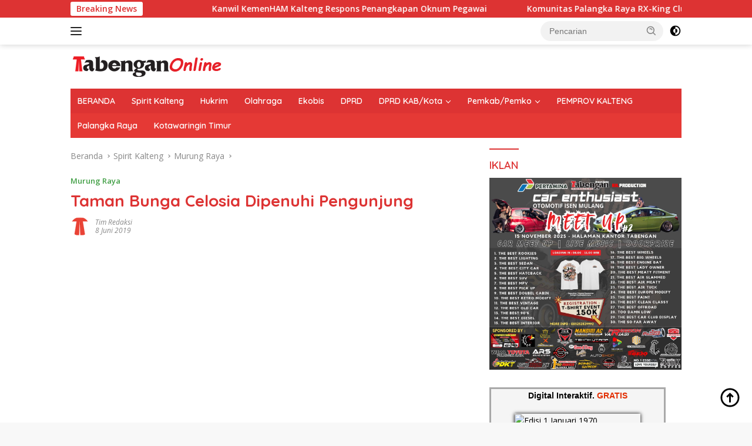

--- FILE ---
content_type: text/html; charset=UTF-8
request_url: https://www.tabengan.co.id/bacaberita/22881/taman-bunga-celosia-dipenuhi-pengunjung/
body_size: 22464
content:
<!doctype html>
<html lang="id" prefix="og: http://ogp.me/ns# article: http://ogp.me/ns/article#" prefix="og: https://ogp.me/ns#">
<head>
	<meta charset="UTF-8">
	<meta name="viewport" content="width=device-width, initial-scale=1">
	<link rel="profile" href="https://gmpg.org/xfn/11">

		<style>img:is([sizes="auto" i], [sizes^="auto," i]) { contain-intrinsic-size: 3000px 1500px }</style>
	<!-- Google tag (gtag.js) consent mode dataLayer added by Site Kit -->
<script id="google_gtagjs-js-consent-mode-data-layer">
window.dataLayer = window.dataLayer || [];function gtag(){dataLayer.push(arguments);}
gtag('consent', 'default', {"ad_personalization":"denied","ad_storage":"denied","ad_user_data":"denied","analytics_storage":"denied","functionality_storage":"denied","security_storage":"denied","personalization_storage":"denied","region":["AT","BE","BG","CH","CY","CZ","DE","DK","EE","ES","FI","FR","GB","GR","HR","HU","IE","IS","IT","LI","LT","LU","LV","MT","NL","NO","PL","PT","RO","SE","SI","SK"],"wait_for_update":500});
window._googlesitekitConsentCategoryMap = {"statistics":["analytics_storage"],"marketing":["ad_storage","ad_user_data","ad_personalization"],"functional":["functionality_storage","security_storage"],"preferences":["personalization_storage"]};
window._googlesitekitConsents = {"ad_personalization":"denied","ad_storage":"denied","ad_user_data":"denied","analytics_storage":"denied","functionality_storage":"denied","security_storage":"denied","personalization_storage":"denied","region":["AT","BE","BG","CH","CY","CZ","DE","DK","EE","ES","FI","FR","GB","GR","HR","HU","IE","IS","IT","LI","LT","LU","LV","MT","NL","NO","PL","PT","RO","SE","SI","SK"],"wait_for_update":500};
</script>
<!-- End Google tag (gtag.js) consent mode dataLayer added by Site Kit -->

<!-- Optimasi Mesin Pencari oleh Rank Math PRO - https://rankmath.com/ -->
<title>Taman Bunga Celosia Dipenuhi Pengunjung - Tabengan Online</title>
<meta name="description" content="PURUK CAHU/tabengan.co.id - Berwisata menjadi salah satu pilihan warga yang menikmati suasana libur lebaran Idul Fitri. Di Murung Raya, lokasi yang diprediksi"/>
<meta name="robots" content="follow, index, max-snippet:-1, max-video-preview:-1, max-image-preview:large"/>
<link rel="canonical" href="https://www.tabengan.co.id/bacaberita/22881/taman-bunga-celosia-dipenuhi-pengunjung/" />
<meta property="og:locale" content="id_ID" />
<meta property="og:type" content="article" />
<meta property="og:title" content="Taman Bunga Celosia Dipenuhi Pengunjung - Tabengan Online" />
<meta property="og:description" content="PURUK CAHU/tabengan.co.id - Berwisata menjadi salah satu pilihan warga yang menikmati suasana libur lebaran Idul Fitri. Di Murung Raya, lokasi yang diprediksi" />
<meta property="og:url" content="https://www.tabengan.co.id/bacaberita/22881/taman-bunga-celosia-dipenuhi-pengunjung/" />
<meta property="og:site_name" content="Tabengan Online" />
<meta property="article:tag" content="Penuh Pengunjung" />
<meta property="article:tag" content="Taman Bunga" />
<meta property="article:tag" content="Taman Bunga Celosia" />
<meta property="article:section" content="Murung Raya" />
<meta property="article:published_time" content="2019-06-08T01:30:10+07:00" />
<meta name="twitter:card" content="summary_large_image" />
<meta name="twitter:title" content="Taman Bunga Celosia Dipenuhi Pengunjung - Tabengan Online" />
<meta name="twitter:description" content="PURUK CAHU/tabengan.co.id - Berwisata menjadi salah satu pilihan warga yang menikmati suasana libur lebaran Idul Fitri. Di Murung Raya, lokasi yang diprediksi" />
<meta name="twitter:label1" content="Ditulis oleh" />
<meta name="twitter:data1" content="Tim Redaksi" />
<meta name="twitter:label2" content="Waktunya membaca" />
<meta name="twitter:data2" content="Kurang dari semenit" />
<script type="application/ld+json" class="rank-math-schema-pro">{"@context":"https://schema.org","@graph":[{"@type":"Place","@id":"https://www.tabengan.co.id/#place","address":{"@type":"PostalAddress","streetAddress":"Jl. Adonis Samad Km. 3 No. 90","addressLocality":"Kota Palangkaraya","addressRegion":"Kalimantan Tengah","postalCode":"73111","addressCountry":"ID"}},{"@type":["NewsMediaOrganization","Organization"],"@id":"https://www.tabengan.co.id/#organization","name":"Tabengan Online","url":"https://www.tabengan.co.id","email":"tabengancoid@gmail.com","address":{"@type":"PostalAddress","streetAddress":"Jl. Adonis Samad Km. 3 No. 90","addressLocality":"Kota Palangkaraya","addressRegion":"Kalimantan Tengah","postalCode":"73111","addressCountry":"ID"},"logo":{"@type":"ImageObject","@id":"https://www.tabengan.co.id/#logo","url":"https://www.tabengan.co.id/wp-content/uploads/2019/11/cropped-ikon-3.png","contentUrl":"https://www.tabengan.co.id/wp-content/uploads/2019/11/cropped-ikon-3.png","caption":"Tabengan Online","inLanguage":"id","width":"512","height":"512"},"description":"Tabengan Online adalah situs berita lokal kalimantan tengah dengan tagline spirit membangun kalteng.","location":{"@id":"https://www.tabengan.co.id/#place"}},{"@type":"WebSite","@id":"https://www.tabengan.co.id/#website","url":"https://www.tabengan.co.id","name":"Tabengan Online","alternateName":"Tabengan Online","publisher":{"@id":"https://www.tabengan.co.id/#organization"},"inLanguage":"id"},{"@type":"ImageObject","@id":"https://www.tabengan.co.id/wp-content/uploads/2020/02/logotabengan.png","url":"https://www.tabengan.co.id/wp-content/uploads/2020/02/logotabengan.png","width":"261","height":"35","caption":"logotabengan","inLanguage":"id"},{"@type":"WebPage","@id":"https://www.tabengan.co.id/bacaberita/22881/taman-bunga-celosia-dipenuhi-pengunjung/#webpage","url":"https://www.tabengan.co.id/bacaberita/22881/taman-bunga-celosia-dipenuhi-pengunjung/","name":"Taman Bunga Celosia Dipenuhi Pengunjung - Tabengan Online","datePublished":"2019-06-08T01:30:10+07:00","dateModified":"2019-06-08T01:30:10+07:00","isPartOf":{"@id":"https://www.tabengan.co.id/#website"},"primaryImageOfPage":{"@id":"https://www.tabengan.co.id/wp-content/uploads/2020/02/logotabengan.png"},"inLanguage":"id"},{"@type":"Person","@id":"https://www.tabengan.co.id/author/mafiaboy/","name":"Tim Redaksi","url":"https://www.tabengan.co.id/author/mafiaboy/","image":{"@type":"ImageObject","@id":"https://secure.gravatar.com/avatar/0a535cb50047eeca53ac0aaa235aa913d9fe1d4ecd96eeb6330a906127d1a0df?s=96&amp;d=mm&amp;r=g","url":"https://secure.gravatar.com/avatar/0a535cb50047eeca53ac0aaa235aa913d9fe1d4ecd96eeb6330a906127d1a0df?s=96&amp;d=mm&amp;r=g","caption":"Tim Redaksi","inLanguage":"id"},"worksFor":{"@id":"https://www.tabengan.co.id/#organization"}},{"@type":"NewsArticle","headline":"Taman Bunga Celosia Dipenuhi Pengunjung - Tabengan Online","datePublished":"2019-06-08T01:30:10+07:00","dateModified":"2019-06-08T01:30:10+07:00","articleSection":"Murung Raya","author":{"@id":"https://www.tabengan.co.id/author/mafiaboy/","name":"Tim Redaksi"},"publisher":{"@id":"https://www.tabengan.co.id/#organization"},"description":"PURUK CAHU/tabengan.co.id - Berwisata menjadi salah satu pilihan warga yang menikmati suasana libur lebaran Idul Fitri. Di Murung Raya, lokasi yang diprediksi","copyrightYear":"2019","copyrightHolder":{"@id":"https://www.tabengan.co.id/#organization"},"name":"Taman Bunga Celosia Dipenuhi Pengunjung - Tabengan Online","@id":"https://www.tabengan.co.id/bacaberita/22881/taman-bunga-celosia-dipenuhi-pengunjung/#richSnippet","isPartOf":{"@id":"https://www.tabengan.co.id/bacaberita/22881/taman-bunga-celosia-dipenuhi-pengunjung/#webpage"},"image":{"@id":"https://www.tabengan.co.id/wp-content/uploads/2020/02/logotabengan.png"},"inLanguage":"id","mainEntityOfPage":{"@id":"https://www.tabengan.co.id/bacaberita/22881/taman-bunga-celosia-dipenuhi-pengunjung/#webpage"}}]}</script>
<!-- /Plugin WordPress Rank Math SEO -->

<link rel='dns-prefetch' href='//www.googletagmanager.com' />
<link rel='dns-prefetch' href='//connect.facebook.net' />
<link rel='dns-prefetch' href='//fonts.googleapis.com' />
<link rel="alternate" type="application/rss+xml" title="Tabengan Online &raquo; Feed" href="https://www.tabengan.co.id/feed/" />
<link rel="alternate" type="application/rss+xml" title="Tabengan Online &raquo; Umpan Komentar" href="https://www.tabengan.co.id/comments/feed/" />
<link rel="alternate" type="application/rss+xml" title="Tabengan Online &raquo; Taman Bunga Celosia Dipenuhi Pengunjung Umpan Komentar" href="https://www.tabengan.co.id/bacaberita/22881/taman-bunga-celosia-dipenuhi-pengunjung/feed/" />
<script>
window._wpemojiSettings = {"baseUrl":"https:\/\/s.w.org\/images\/core\/emoji\/16.0.1\/72x72\/","ext":".png","svgUrl":"https:\/\/s.w.org\/images\/core\/emoji\/16.0.1\/svg\/","svgExt":".svg","source":{"concatemoji":"https:\/\/www.tabengan.co.id\/wp-includes\/js\/wp-emoji-release.min.js?ver=6.8.3"}};
/*! This file is auto-generated */
!function(s,n){var o,i,e;function c(e){try{var t={supportTests:e,timestamp:(new Date).valueOf()};sessionStorage.setItem(o,JSON.stringify(t))}catch(e){}}function p(e,t,n){e.clearRect(0,0,e.canvas.width,e.canvas.height),e.fillText(t,0,0);var t=new Uint32Array(e.getImageData(0,0,e.canvas.width,e.canvas.height).data),a=(e.clearRect(0,0,e.canvas.width,e.canvas.height),e.fillText(n,0,0),new Uint32Array(e.getImageData(0,0,e.canvas.width,e.canvas.height).data));return t.every(function(e,t){return e===a[t]})}function u(e,t){e.clearRect(0,0,e.canvas.width,e.canvas.height),e.fillText(t,0,0);for(var n=e.getImageData(16,16,1,1),a=0;a<n.data.length;a++)if(0!==n.data[a])return!1;return!0}function f(e,t,n,a){switch(t){case"flag":return n(e,"\ud83c\udff3\ufe0f\u200d\u26a7\ufe0f","\ud83c\udff3\ufe0f\u200b\u26a7\ufe0f")?!1:!n(e,"\ud83c\udde8\ud83c\uddf6","\ud83c\udde8\u200b\ud83c\uddf6")&&!n(e,"\ud83c\udff4\udb40\udc67\udb40\udc62\udb40\udc65\udb40\udc6e\udb40\udc67\udb40\udc7f","\ud83c\udff4\u200b\udb40\udc67\u200b\udb40\udc62\u200b\udb40\udc65\u200b\udb40\udc6e\u200b\udb40\udc67\u200b\udb40\udc7f");case"emoji":return!a(e,"\ud83e\udedf")}return!1}function g(e,t,n,a){var r="undefined"!=typeof WorkerGlobalScope&&self instanceof WorkerGlobalScope?new OffscreenCanvas(300,150):s.createElement("canvas"),o=r.getContext("2d",{willReadFrequently:!0}),i=(o.textBaseline="top",o.font="600 32px Arial",{});return e.forEach(function(e){i[e]=t(o,e,n,a)}),i}function t(e){var t=s.createElement("script");t.src=e,t.defer=!0,s.head.appendChild(t)}"undefined"!=typeof Promise&&(o="wpEmojiSettingsSupports",i=["flag","emoji"],n.supports={everything:!0,everythingExceptFlag:!0},e=new Promise(function(e){s.addEventListener("DOMContentLoaded",e,{once:!0})}),new Promise(function(t){var n=function(){try{var e=JSON.parse(sessionStorage.getItem(o));if("object"==typeof e&&"number"==typeof e.timestamp&&(new Date).valueOf()<e.timestamp+604800&&"object"==typeof e.supportTests)return e.supportTests}catch(e){}return null}();if(!n){if("undefined"!=typeof Worker&&"undefined"!=typeof OffscreenCanvas&&"undefined"!=typeof URL&&URL.createObjectURL&&"undefined"!=typeof Blob)try{var e="postMessage("+g.toString()+"("+[JSON.stringify(i),f.toString(),p.toString(),u.toString()].join(",")+"));",a=new Blob([e],{type:"text/javascript"}),r=new Worker(URL.createObjectURL(a),{name:"wpTestEmojiSupports"});return void(r.onmessage=function(e){c(n=e.data),r.terminate(),t(n)})}catch(e){}c(n=g(i,f,p,u))}t(n)}).then(function(e){for(var t in e)n.supports[t]=e[t],n.supports.everything=n.supports.everything&&n.supports[t],"flag"!==t&&(n.supports.everythingExceptFlag=n.supports.everythingExceptFlag&&n.supports[t]);n.supports.everythingExceptFlag=n.supports.everythingExceptFlag&&!n.supports.flag,n.DOMReady=!1,n.readyCallback=function(){n.DOMReady=!0}}).then(function(){return e}).then(function(){var e;n.supports.everything||(n.readyCallback(),(e=n.source||{}).concatemoji?t(e.concatemoji):e.wpemoji&&e.twemoji&&(t(e.twemoji),t(e.wpemoji)))}))}((window,document),window._wpemojiSettings);
</script>
<style id='wp-emoji-styles-inline-css'>

	img.wp-smiley, img.emoji {
		display: inline !important;
		border: none !important;
		box-shadow: none !important;
		height: 1em !important;
		width: 1em !important;
		margin: 0 0.07em !important;
		vertical-align: -0.1em !important;
		background: none !important;
		padding: 0 !important;
	}
</style>
<style id='pdfemb-pdf-embedder-viewer-style-inline-css'>
.wp-block-pdfemb-pdf-embedder-viewer{max-width:none}

</style>
<link rel='stylesheet' id='wpberita-fonts-css' href='https://fonts.googleapis.com/css?family=Quicksand%3A600%2C600%2C700%7COpen+Sans%3A400%2Citalic%2C600&#038;subset=latin&#038;display=swap&#038;ver=2.1.6' media='all' />
<link rel='stylesheet' id='wpberita-style-css' href='https://www.tabengan.co.id/wp-content/themes/wpberita-child/style.css?ver=2.1.6' media='all' />
<style id='wpberita-style-inline-css'>
h1,h2,h3,h4,h5,h6,.sidr-class-site-title,.site-title,.gmr-mainmenu ul > li > a,.sidr ul li a,.heading-text,.gmr-mobilemenu ul li a,#navigationamp ul li a{font-family:Quicksand;}h1,h2,h3,h4,h5,h6,.sidr-class-site-title,.site-title,.gmr-mainmenu ul > li > a,.sidr ul li a,.heading-text,.gmr-mobilemenu ul li a,#navigationamp ul li a,.related-text-onlytitle{font-weight:600;}h1 strong,h2 strong,h3 strong,h4 strong,h5 strong,h6 strong{font-weight:700;}body{font-family:Open Sans;--font-reguler:400;--font-bold:600;--background-color:#f8f8f8;--main-color:#000000;--link-color-body:#000000;--hoverlink-color-body:#dd3333;--border-color:#cccccc;--button-bgcolor:#43A047;--button-color:#ffffff;--header-bgcolor:#ffffff;--topnav-color:#222222;--bigheadline-color:#f1c40f;--mainmenu-color:#ffffff;--mainmenu-hovercolor:#f1c40f;--secondmenu-bgcolor:#E53935;--secondmenu-color:#ffffff;--secondmenu-hovercolor:#dd3333;--content-bgcolor:#ffffff;--content-greycolor:#888888;--greybody-bgcolor:#efefef;--footer-bgcolor:#f0f0f0;--footer-color:#666666;--footer-linkcolor:#666666;--footer-hover-linkcolor:#666666;}.entry-content-single{font-size:16px;}body,body.dark-theme{--scheme-color:#dd3333;--secondscheme-color:#43A047;--mainmenu-bgcolor:#dd3333;}/* Generate Using Cache */
</style>
<link rel='stylesheet' id='__EPYT__style-css' href='https://www.tabengan.co.id/wp-content/plugins/youtube-embed-plus/styles/ytprefs.min.css?ver=14.2.3' media='all' />
<style id='__EPYT__style-inline-css'>

                .epyt-gallery-thumb {
                        width: 50%;
                }
                
</style>

<!-- Potongan tag Google (gtag.js) ditambahkan oleh Site Kit -->
<!-- Snippet Google Analytics telah ditambahkan oleh Site Kit -->
<script src="https://www.googletagmanager.com/gtag/js?id=G-33L2NLQF23" id="google_gtagjs-js" async></script>
<script id="google_gtagjs-js-after">
window.dataLayer = window.dataLayer || [];function gtag(){dataLayer.push(arguments);}
gtag("set","linker",{"domains":["www.tabengan.co.id"]});
gtag("js", new Date());
gtag("set", "developer_id.dZTNiMT", true);
gtag("config", "G-33L2NLQF23", {"googlesitekit_post_author":"Tim Redaksi","googlesitekit_post_date":"20190608"});
</script>
<script src="https://www.tabengan.co.id/wp-includes/js/jquery/jquery.min.js?ver=3.7.1" id="jquery-core-js"></script>
<script src="https://www.tabengan.co.id/wp-includes/js/jquery/jquery-migrate.min.js?ver=3.4.1" id="jquery-migrate-js"></script>
<script id="__ytprefs__-js-extra">
var _EPYT_ = {"ajaxurl":"https:\/\/www.tabengan.co.id\/wp-admin\/admin-ajax.php","security":"a899488df9","gallery_scrolloffset":"20","eppathtoscripts":"https:\/\/www.tabengan.co.id\/wp-content\/plugins\/youtube-embed-plus\/scripts\/","eppath":"https:\/\/www.tabengan.co.id\/wp-content\/plugins\/youtube-embed-plus\/","epresponsiveselector":"[\"iframe.__youtube_prefs_widget__\"]","epdovol":"1","version":"14.2.3","evselector":"iframe.__youtube_prefs__[src], iframe[src*=\"youtube.com\/embed\/\"], iframe[src*=\"youtube-nocookie.com\/embed\/\"]","ajax_compat":"","maxres_facade":"eager","ytapi_load":"light","pause_others":"","stopMobileBuffer":"1","facade_mode":"","not_live_on_channel":""};
</script>
<script src="https://www.tabengan.co.id/wp-content/plugins/youtube-embed-plus/scripts/ytprefs.min.js?ver=14.2.3" id="__ytprefs__-js"></script>
<link rel="https://api.w.org/" href="https://www.tabengan.co.id/wp-json/" /><link rel="alternate" title="JSON" type="application/json" href="https://www.tabengan.co.id/wp-json/wp/v2/posts/22881" /><link rel="EditURI" type="application/rsd+xml" title="RSD" href="https://www.tabengan.co.id/xmlrpc.php?rsd" />
<meta name="generator" content="WordPress 6.8.3" />
<link rel='shortlink' href='https://www.tabengan.co.id/?p=22881' />
<link rel="alternate" title="oEmbed (JSON)" type="application/json+oembed" href="https://www.tabengan.co.id/wp-json/oembed/1.0/embed?url=https%3A%2F%2Fwww.tabengan.co.id%2Fbacaberita%2F22881%2Ftaman-bunga-celosia-dipenuhi-pengunjung%2F" />
<link rel="alternate" title="oEmbed (XML)" type="text/xml+oembed" href="https://www.tabengan.co.id/wp-json/oembed/1.0/embed?url=https%3A%2F%2Fwww.tabengan.co.id%2Fbacaberita%2F22881%2Ftaman-bunga-celosia-dipenuhi-pengunjung%2F&#038;format=xml" />
<meta name="generator" content="Site Kit by Google 1.165.0" />  <script src="https://cdn.onesignal.com/sdks/web/v16/OneSignalSDK.page.js" defer></script>
  <script>
          window.OneSignalDeferred = window.OneSignalDeferred || [];
          OneSignalDeferred.push(async function(OneSignal) {
            await OneSignal.init({
              appId: "fad6f459-c86c-4833-b7e4-8a33f24fde7d",
              serviceWorkerOverrideForTypical: true,
              path: "https://www.tabengan.co.id/wp-content/plugins/onesignal-free-web-push-notifications/sdk_files/",
              serviceWorkerParam: { scope: "/wp-content/plugins/onesignal-free-web-push-notifications/sdk_files/push/onesignal/" },
              serviceWorkerPath: "OneSignalSDKWorker.js",
            });
          });

          // Unregister the legacy OneSignal service worker to prevent scope conflicts
          if (navigator.serviceWorker) {
            navigator.serviceWorker.getRegistrations().then((registrations) => {
              // Iterate through all registered service workers
              registrations.forEach((registration) => {
                // Check the script URL to identify the specific service worker
                if (registration.active && registration.active.scriptURL.includes('OneSignalSDKWorker.js.php')) {
                  // Unregister the service worker
                  registration.unregister().then((success) => {
                    if (success) {
                      console.log('OneSignalSW: Successfully unregistered:', registration.active.scriptURL);
                    } else {
                      console.log('OneSignalSW: Failed to unregister:', registration.active.scriptURL);
                    }
                  });
                }
              });
            }).catch((error) => {
              console.error('Error fetching service worker registrations:', error);
            });
        }
        </script>
<meta property="og:title" name="og:title" content="Taman Bunga Celosia Dipenuhi Pengunjung" />
<meta property="og:type" name="og:type" content="article" />
<meta property="og:image" name="og:image" content="https://www.tabengan.co.id/wp-content/uploads/2019/11/cropped-ikon-3.png" />
<meta property="og:url" name="og:url" content="https://www.tabengan.co.id/bacaberita/22881/taman-bunga-celosia-dipenuhi-pengunjung/" />
<meta property="og:description" name="og:description" content="PURUK CAHU/tabengan.co.id - Berwisata menjadi salah satu pilihan warga yang menikmati suasana libur lebaran Idul..." />
<meta property="og:locale" name="og:locale" content="id_ID" />
<meta property="og:site_name" name="og:site_name" content="Tabengan Online" />
<meta property="twitter:card" name="twitter:card" content="summary" />
<meta property="article:tag" name="article:tag" content="Penuh Pengunjung" />
<meta property="article:tag" name="article:tag" content="Taman Bunga" />
<meta property="article:tag" name="article:tag" content="Taman Bunga Celosia" />
<meta property="article:section" name="article:section" content="Murung Raya" />
<meta property="article:published_time" name="article:published_time" content="2019-06-08T01:30:10+07:00" />
<meta property="article:modified_time" name="article:modified_time" content="2019-06-07T19:39:22+07:00" />
<meta property="article:author" name="article:author" content="https://www.tabengan.co.id/author/mafiaboy/" />
<link rel="pingback" href="https://www.tabengan.co.id/xmlrpc.php"><script async src="https://pagead2.googlesyndication.com/pagead/js/adsbygoogle.js?client=ca-pub-3683722927425085"
     crossorigin="anonymous"></script>
<meta name="google-site-verification" content="M6Eh7k2tPPdM-SPECXZuWqTefeC54mN9F9oQqZm8pfQ" />
<link rel="icon" href="https://www.tabengan.co.id/wp-content/uploads/2019/11/cropped-ikon-3-100x75.png" sizes="32x32" />
<link rel="icon" href="https://www.tabengan.co.id/wp-content/uploads/2019/11/cropped-ikon-3.png" sizes="192x192" />
<link rel="apple-touch-icon" href="https://www.tabengan.co.id/wp-content/uploads/2019/11/cropped-ikon-3.png" />
<meta name="msapplication-TileImage" content="https://www.tabengan.co.id/wp-content/uploads/2019/11/cropped-ikon-3.png" />
</head>

<body class="wp-singular post-template-default single single-post postid-22881 single-format-standard wp-custom-logo wp-embed-responsive wp-theme-wpberita wp-child-theme-wpberita-child idtheme kentooz">
	<a class="skip-link screen-reader-text" href="#primary">Langsung ke konten</a>
	<div id="topnavwrap" class="gmr-topnavwrap clearfix">
		<div class="gmr-topnotification"><div class="container"><div class="list-flex"><div class="row-flex"><div class="text-marquee">Breaking News</div></div><div class="row-flex wrap-marquee"><div class="marquee">				<a href="https://www.tabengan.co.id/bacaberita/128564/kanwil-kemenham-kalteng-respons-penangkapan-oknum-pegawai/" class="gmr-recent-marquee" title="Kanwil KemenHAM Kalteng Respons Penangkapan Oknum Pegawai ">Kanwil KemenHAM Kalteng Respons Penangkapan Oknum Pegawai </a>
								<a href="https://www.tabengan.co.id/bacaberita/128561/komunitas-palangka-raya-rx-king-club-siap-rayakan-21-tahun-kebersamaan-dan-solidaritas-bikers-di-lapangan-sanaman-mantikei/" class="gmr-recent-marquee" title="Komunitas Palangka Raya RX-King Club Siap Rayakan 21 Tahun Kebersamaan dan Solidaritas Bikers di Lapangan Sanaman Mantikei">Komunitas Palangka Raya RX-King Club Siap Rayakan 21 Tahun Kebersamaan dan Solidaritas Bikers di Lapangan Sanaman Mantikei</a>
								<a href="https://www.tabengan.co.id/bacaberita/128558/dukung-bnnp-kalteng-lapas-perempuan-palangka-raya-tegaskan-komitmen-berantas-narkoba/" class="gmr-recent-marquee" title="Dukung BNNP Kalteng, Lapas Perempuan Palangka Raya Tegaskan Komitmen Berantas Narkoba">Dukung BNNP Kalteng, Lapas Perempuan Palangka Raya Tegaskan Komitmen Berantas Narkoba</a>
								<a href="https://www.tabengan.co.id/bacaberita/128555/harga-cabai-anjlok-dprd-kalteng-minta-pemerintah-segera-intervensi-pasar/" class="gmr-recent-marquee" title="Harga Cabai Anjlok-DPRD Kalteng Minta Pemerintah Segera Intervensi Pasar">Harga Cabai Anjlok-DPRD Kalteng Minta Pemerintah Segera Intervensi Pasar</a>
								<a href="https://www.tabengan.co.id/bacaberita/128551/hut-ke-14-partai-nasdem-nasdem-kalteng-gelar-syukuran-dan-bagikan-sembako/" class="gmr-recent-marquee" title="HUT KE-14 PARTAI NASDEM-NasDem Kalteng Gelar Syukuran dan Bagikan Sembako">HUT KE-14 PARTAI NASDEM-NasDem Kalteng Gelar Syukuran dan Bagikan Sembako</a>
				</div></div></div></div></div>
		<div class="container">
			<div class="list-flex">
				<div class="row-flex gmr-navleft">
					<a id="gmr-responsive-menu" title="Menu" href="#menus" rel="nofollow"><div class="ktz-i-wrap"><span class="ktz-i"></span><span class="ktz-i"></span><span class="ktz-i"></span></div></a><div class="gmr-logo-mobile"><a class="custom-logo-link" href="https://www.tabengan.co.id/" title="Tabengan Online" rel="home"><img class="custom-logo" src="https://www.tabengan.co.id/wp-content/uploads/2020/02/logotabengan.png" width="261" height="35" alt="Tabengan Online" loading="lazy" /></a></div>				</div>

				<div class="row-flex gmr-navright">
					
								<div class="gmr-table-search">
									<form method="get" class="gmr-searchform searchform" action="https://www.tabengan.co.id/">
										<input type="text" name="s" id="s" placeholder="Pencarian" />
										<input type="hidden" name="post_type" value="post" />
										<button type="submit" role="button" class="gmr-search-submit gmr-search-icon">
										<svg xmlns="http://www.w3.org/2000/svg" aria-hidden="true" role="img" width="1em" height="1em" preserveAspectRatio="xMidYMid meet" viewBox="0 0 24 24"><path fill="currentColor" d="M10 18a7.952 7.952 0 0 0 4.897-1.688l4.396 4.396l1.414-1.414l-4.396-4.396A7.952 7.952 0 0 0 18 10c0-4.411-3.589-8-8-8s-8 3.589-8 8s3.589 8 8 8zm0-14c3.309 0 6 2.691 6 6s-2.691 6-6 6s-6-2.691-6-6s2.691-6 6-6z"/><path fill="currentColor" d="M11.412 8.586c.379.38.588.882.588 1.414h2a3.977 3.977 0 0 0-1.174-2.828c-1.514-1.512-4.139-1.512-5.652 0l1.412 1.416c.76-.758 2.07-.756 2.826-.002z"/></svg>
										</button>
									</form>
								</div>
							<a class="darkmode-button topnav-button" title="Mode Gelap" href="#" rel="nofollow"><svg xmlns="http://www.w3.org/2000/svg" aria-hidden="true" role="img" width="1em" height="1em" preserveAspectRatio="xMidYMid meet" viewBox="0 0 24 24"><g fill="currentColor"><path d="M12 16a4 4 0 0 0 0-8v8Z"/><path fill-rule="evenodd" d="M12 2C6.477 2 2 6.477 2 12s4.477 10 10 10s10-4.477 10-10S17.523 2 12 2Zm0 2v4a4 4 0 1 0 0 8v4a8 8 0 1 0 0-16Z" clip-rule="evenodd"/></g></svg></a><div class="gmr-search-btn">
					<a id="search-menu-button" class="topnav-button gmr-search-icon" title="Pencarian" href="#" rel="nofollow"><svg xmlns="http://www.w3.org/2000/svg" aria-hidden="true" role="img" width="1em" height="1em" preserveAspectRatio="xMidYMid meet" viewBox="0 0 24 24"><path fill="none" stroke="currentColor" stroke-linecap="round" stroke-width="2" d="m21 21l-4.486-4.494M19 10.5a8.5 8.5 0 1 1-17 0a8.5 8.5 0 0 1 17 0Z"/></svg></a>
					<div id="search-dropdown-container" class="search-dropdown search">
					<form method="get" class="gmr-searchform searchform" action="https://www.tabengan.co.id/">
						<input type="text" name="s" id="s" placeholder="Pencarian" />
						<button type="submit" class="gmr-search-submit gmr-search-icon"><svg xmlns="http://www.w3.org/2000/svg" aria-hidden="true" role="img" width="1em" height="1em" preserveAspectRatio="xMidYMid meet" viewBox="0 0 24 24"><path fill="currentColor" d="M10 18a7.952 7.952 0 0 0 4.897-1.688l4.396 4.396l1.414-1.414l-4.396-4.396A7.952 7.952 0 0 0 18 10c0-4.411-3.589-8-8-8s-8 3.589-8 8s3.589 8 8 8zm0-14c3.309 0 6 2.691 6 6s-2.691 6-6 6s-6-2.691-6-6s2.691-6 6-6z"/><path fill="currentColor" d="M11.412 8.586c.379.38.588.882.588 1.414h2a3.977 3.977 0 0 0-1.174-2.828c-1.514-1.512-4.139-1.512-5.652 0l1.412 1.416c.76-.758 2.07-.756 2.826-.002z"/></svg></button>
					</form>
					</div>
				</div>				</div>
			</div>
		</div>
				</div>

	<div id="page" class="site">

									<header id="masthead" class="site-header">
								<div class="container">
					<div class="site-branding">
						<div class="gmr-logo"><div class="gmr-logo-wrap"><a class="custom-logo-link logolink" href="https://www.tabengan.co.id" title="Tabengan Online" rel="home"><img class="custom-logo" src="https://www.tabengan.co.id/wp-content/uploads/2020/02/logotabengan.png" width="261" height="35" alt="Tabengan Online" loading="lazy" /></a><div class="close-topnavmenu-wrap"><a id="close-topnavmenu-button" rel="nofollow" href="#"><svg xmlns="http://www.w3.org/2000/svg" aria-hidden="true" role="img" width="1em" height="1em" preserveAspectRatio="xMidYMid meet" viewBox="0 0 32 32"><path fill="currentColor" d="M24 9.4L22.6 8L16 14.6L9.4 8L8 9.4l6.6 6.6L8 22.6L9.4 24l6.6-6.6l6.6 6.6l1.4-1.4l-6.6-6.6L24 9.4z"/></svg></a></div></div></div>					</div><!-- .site-branding -->
				</div>
			</header><!-- #masthead -->
							<div id="main-nav-wrap" class="gmr-mainmenu-wrap">
				<div class="container">
					<nav id="main-nav" class="main-navigation gmr-mainmenu">
						<ul id="primary-menu" class="menu"><li id="menu-item-22149" class="menu-item menu-item-type-custom menu-item-object-custom menu-item-home menu-item-22149"><a href="https://www.tabengan.co.id">BERANDA</a></li>
<li id="menu-item-15073" class="menu-item menu-item-type-taxonomy menu-item-object-category current-post-ancestor menu-item-15073"><a href="https://www.tabengan.co.id/bacaberita/category/spiritkalteng/">Spirit Kalteng</a></li>
<li id="menu-item-61471" class="menu-item menu-item-type-taxonomy menu-item-object-category menu-item-61471"><a href="https://www.tabengan.co.id/bacaberita/category/hukrim/">Hukrim</a></li>
<li id="menu-item-61472" class="menu-item menu-item-type-taxonomy menu-item-object-category menu-item-61472"><a href="https://www.tabengan.co.id/bacaberita/category/olahraga/">Olahraga</a></li>
<li id="menu-item-61473" class="menu-item menu-item-type-taxonomy menu-item-object-category menu-item-61473"><a href="https://www.tabengan.co.id/bacaberita/category/ekobis/">Ekobis</a></li>
<li id="menu-item-61476" class="menu-item menu-item-type-taxonomy menu-item-object-category menu-item-61476"><a href="https://www.tabengan.co.id/bacaberita/category/dprd-prov-kalteng/">DPRD</a></li>
<li id="menu-item-111092" class="menu-item menu-item-type-custom menu-item-object-custom menu-item-has-children menu-item-111092"><a href="#">DPRD KAB/Kota</a>
<ul class="sub-menu">
	<li id="menu-item-111093" class="menu-item menu-item-type-taxonomy menu-item-object-category menu-item-111093"><a href="https://www.tabengan.co.id/bacaberita/category/dprd-barito-selatan/">DPRD BARITO SELATAN</a></li>
	<li id="menu-item-111094" class="menu-item menu-item-type-taxonomy menu-item-object-category menu-item-111094"><a href="https://www.tabengan.co.id/bacaberita/category/dprd-barito-utara/">DPRD BARITO UTARA</a></li>
	<li id="menu-item-111095" class="menu-item menu-item-type-taxonomy menu-item-object-category menu-item-111095"><a href="https://www.tabengan.co.id/bacaberita/category/dprd-kapuas/">DPRD KAPUAS</a></li>
	<li id="menu-item-111096" class="menu-item menu-item-type-taxonomy menu-item-object-category menu-item-111096"><a href="https://www.tabengan.co.id/bacaberita/category/dprd-kotim/">DPRD KOTIM</a></li>
	<li id="menu-item-111097" class="menu-item menu-item-type-taxonomy menu-item-object-category menu-item-111097"><a href="https://www.tabengan.co.id/bacaberita/category/dprd-murung-raya/">DPRD MURUNG RAYA</a></li>
	<li id="menu-item-111098" class="menu-item menu-item-type-taxonomy menu-item-object-category menu-item-111098"><a href="https://www.tabengan.co.id/bacaberita/category/dprd-palangka-raya/">DPRD PALANGKA RAYA</a></li>
	<li id="menu-item-111099" class="menu-item menu-item-type-taxonomy menu-item-object-category menu-item-111099"><a href="https://www.tabengan.co.id/bacaberita/category/dprd-pulang-pisau/">DPRD Pulang Pisau</a></li>
</ul>
</li>
<li id="menu-item-111100" class="menu-item menu-item-type-custom menu-item-object-custom menu-item-has-children menu-item-111100"><a href="#">Pemkab/Pemko</a>
<ul class="sub-menu">
	<li id="menu-item-111101" class="menu-item menu-item-type-taxonomy menu-item-object-category menu-item-111101"><a href="https://www.tabengan.co.id/bacaberita/category/pemkab-kapuas/">PEMKAB KAPUAS</a></li>
	<li id="menu-item-111102" class="menu-item menu-item-type-taxonomy menu-item-object-category menu-item-111102"><a href="https://www.tabengan.co.id/bacaberita/category/pemkab-kotim/">PEMKAB KOTIM</a></li>
	<li id="menu-item-111104" class="menu-item menu-item-type-taxonomy menu-item-object-category menu-item-111104"><a href="https://www.tabengan.co.id/bacaberita/category/pemkab-murung-raya/">PEMKAB MURUNG RAYA</a></li>
	<li id="menu-item-111105" class="menu-item menu-item-type-custom menu-item-object-custom menu-item-111105"><a href="https://www.tabengan.co.id/bacaberita/category/spiritkalteng/pulpis/">Pulang Pisau</a></li>
</ul>
</li>
<li id="menu-item-111103" class="menu-item menu-item-type-taxonomy menu-item-object-category menu-item-111103"><a href="https://www.tabengan.co.id/bacaberita/category/pemprov-kalteng/">PEMPROV KALTENG</a></li>
</ul><ul id="secondary-menu" class="menu"><li id="menu-item-54456" class="menu-item menu-item-type-taxonomy menu-item-object-category menu-item-54456"><a href="https://www.tabengan.co.id/bacaberita/category/spiritkalteng/palangkaraya/">Palangka Raya</a></li>
<li id="menu-item-54457" class="menu-item menu-item-type-taxonomy menu-item-object-category menu-item-54457"><a href="https://www.tabengan.co.id/bacaberita/category/spiritkalteng/kotim/">Kotawaringin Timur</a></li>
</ul>					</nav><!-- #main-nav -->
				</div>
			</div>
			
		
		<div id="content" class="gmr-content">

			<div class="container">
				<div class="row">
<main id="primary" class="site-main col-md-8">
	
<article id="post-22881" class="content-single post-22881 post type-post status-publish format-standard hentry category-mura tag-penuh-pengunjung tag-taman-bunga tag-taman-bunga-celosia">
				<div class="breadcrumbs" itemscope itemtype="https://schema.org/BreadcrumbList">
																						<span class="first-cl" itemprop="itemListElement" itemscope itemtype="https://schema.org/ListItem">
								<a itemscope itemtype="https://schema.org/WebPage" itemprop="item" itemid="https://www.tabengan.co.id/" href="https://www.tabengan.co.id/"><span itemprop="name">Beranda</span></a>
								<span itemprop="position" content="1"></span>
							</span>
												<span class="separator"></span>
																											<span class="0-cl" itemprop="itemListElement" itemscope itemtype="http://schema.org/ListItem">
								<a itemscope itemtype="https://schema.org/WebPage" itemprop="item" itemid="https://www.tabengan.co.id/bacaberita/category/spiritkalteng/" href="https://www.tabengan.co.id/bacaberita/category/spiritkalteng/"><span itemprop="name">Spirit Kalteng</span></a>
								<span itemprop="position" content="2"></span>
							</span>
												<span class="separator"></span>
																											<span class="1-cl" itemprop="itemListElement" itemscope itemtype="http://schema.org/ListItem">
								<a itemscope itemtype="https://schema.org/WebPage" itemprop="item" itemid="https://www.tabengan.co.id/bacaberita/category/spiritkalteng/mura/" href="https://www.tabengan.co.id/bacaberita/category/spiritkalteng/mura/"><span itemprop="name">Murung Raya</span></a>
								<span itemprop="position" content="3"></span>
							</span>
												<span class="separator"></span>
																				<span class="last-cl" itemscope itemtype="https://schema.org/ListItem">
						<span itemprop="name">Taman Bunga Celosia Dipenuhi Pengunjung</span>
						<span itemprop="position" content="4"></span>
						</span>
												</div>
				<header class="entry-header entry-header-single">
		<div class="gmr-meta-topic"><strong><span class="cat-links-content"><a href="https://www.tabengan.co.id/bacaberita/category/spiritkalteng/mura/" rel="category tag">Murung Raya</a></span></strong>&nbsp;&nbsp;</div><h1 class="entry-title"><strong>Taman Bunga Celosia Dipenuhi Pengunjung</strong></h1><div class="list-table clearfix"><div class="table-row"><div class="table-cell gmr-gravatar-metasingle"><a class="url" href="https://www.tabengan.co.id/author/mafiaboy/" title="Permalink ke: Tim Redaksi"><img alt='' src='https://secure.gravatar.com/avatar/0a535cb50047eeca53ac0aaa235aa913d9fe1d4ecd96eeb6330a906127d1a0df?s=32&#038;d=mm&#038;r=g' srcset='https://secure.gravatar.com/avatar/0a535cb50047eeca53ac0aaa235aa913d9fe1d4ecd96eeb6330a906127d1a0df?s=64&#038;d=mm&#038;r=g 2x' class='avatar avatar-32 photo img-cicle' height='32' width='32' decoding='async'/></a></div><div class="table-cell gmr-content-metasingle"><div class="meta-content gmr-content-metasingle"><span class="author vcard"><a class="url fn n" href="https://www.tabengan.co.id/author/mafiaboy/" title="Tim Redaksi">Tim Redaksi</a></span></div><div class="meta-content gmr-content-metasingle"><span class="posted-on"><time class="entry-date published" datetime="2019-06-08T01:30:10+07:00">8 Juni 2019</time><time class="updated" datetime="2019-06-07T19:39:22+07:00">7 Juni 2019</time></span></div></div></div></div>	</header><!-- .entry-header -->
	
	<div class="single-wrap">
				<div class="entry-content entry-content-single clearfix">
			<div class="gmr-banner-beforecontent"><script async src="https://pagead2.googlesyndication.com/pagead/js/adsbygoogle.js?client=ca-pub-3683722927425085"
     crossorigin="anonymous"></script>
<!-- banner sebelum konten -->
<ins class="adsbygoogle"
     style="display:block"
     data-ad-client="ca-pub-3683722927425085"
     data-ad-slot="9901248588"
     data-ad-format="auto"
     data-full-width-responsive="true"></ins>
<script>
     (adsbygoogle = window.adsbygoogle || []).push({});
</script></div><p>PURUK CAHU/tabengan.co.id &#8211; Berwisata menjadi salah satu pilihan warga yang menikmati suasana libur lebaran Idul Fitri. Di Murung Raya, lokasi yang diprediksi dipenuhi wisatawan mengisi libur lebaran yakni Hutan Pinus dan Taman Bunga Celosia.
<p>Wisatawan tampak memenuhi dua lokasi favorit dan kebanggaan Murung Raya, yakni sejak H+1 Lebaran Idul Fitri, atau Kamis, 6 Juni 2019 besok.</p><div class="gmr-banner-insidecontent"><script async src="https://pagead2.googlesyndication.com/pagead/js/adsbygoogle.js?client=ca-pub-3683722927425085"
     crossorigin="anonymous"></script>
<!-- banner dalam konten -->
<ins class="adsbygoogle"
     style="display:block"
     data-ad-client="ca-pub-3683722927425085"
     data-ad-slot="7275085247"
     data-ad-format="auto"
     data-full-width-responsive="true"></ins>
<script>
     (adsbygoogle = window.adsbygoogle || []).push({});
</script></div>
<p>Arsinah, penjaga lokasi wisata Hutan Pinus mengatakan setiap tahunnya, pada H+1 lebaran, masyarakat dari berbagai tempat berdatangan ke Hutan Pinus, di Jalan Soekarno Hatta.
<p>&#8220;H+1 Lebaran Idul Fitri seperti tahun lalu masyarakat membeludak ketempat ini untuk menikmati libur lebaran. Kemungkinan tahun ini tidak jauh berbeda,&#8221; kata Arsinan, baru-baru ini.
<p>Hal itu juga dipengaruhi keberadaan Taman Bunga Celosia yang berdekatan dengan Wisata Hutan Pinus. Apalagi taman bunga itu baru-baru ini viral di media sosial.
<p>Adapun tarif untuk berkunjung di dua tempat wisata tersebut terbilang murah. Masing-masing hanya akan dikenakan Rp 10.000 per orang.
<p>&#8220;Kami membuka dua tempat untuk masuk untuk wisata Hutan Pinus dan Taman Bunga Celosia. Harganya Rp 10.000 per orang,&#8221; kata Arsinah.
<p>Di lokasi wisata tersebut nantinya juga akan dimeriahkan dengan panggung musik dan hiburan dari artis lokal sehingga wisatawan semakin nyaman berada di sana.ant
<div class="gmr-banner-aftercontent"><script async src="https://pagead2.googlesyndication.com/pagead/js/adsbygoogle.js?client=ca-pub-3683722927425085"
     crossorigin="anonymous"></script>
<ins class="adsbygoogle"
     style="display:block"
     data-ad-format="autorelaxed"
     data-ad-client="ca-pub-3683722927425085"
     data-ad-slot="4948612294"></ins>
<script>
     (adsbygoogle = window.adsbygoogle || []).push({});
</script></div>
			<footer class="entry-footer entry-footer-single">
				<span class="tags-links heading-text"><strong><a href="https://www.tabengan.co.id/bacaberita/tag/penuh-pengunjung/" rel="tag">Penuh Pengunjung</a> <a href="https://www.tabengan.co.id/bacaberita/tag/taman-bunga/" rel="tag">Taman Bunga</a> <a href="https://www.tabengan.co.id/bacaberita/tag/taman-bunga-celosia/" rel="tag">Taman Bunga Celosia</a></strong></span>				<div class="gmr-cf-metacontent heading-text meta-content"></div>			</footer><!-- .entry-footer -->
					</div><!-- .entry-content -->
	</div>
	<div class="list-table clearfix"><div class="table-row"><div class="table-cell"><span class="comments-link heading-text"><a href="https://www.tabengan.co.id/bacaberita/22881/taman-bunga-celosia-dipenuhi-pengunjung/#respond"><svg xmlns="http://www.w3.org/2000/svg" aria-hidden="true" role="img" width="1em" height="1em" preserveAspectRatio="xMidYMid meet" viewBox="0 0 16 16"><path fill="#888" d="M3.05 3A2.5 2.5 0 0 1 5.5 1H12a3 3 0 0 1 3 3v4.5a2.5 2.5 0 0 1-2 2.45V11a2 2 0 0 1-2 2H7.16l-2.579 1.842A1 1 0 0 1 3 14.028V13a2 2 0 0 1-2-2V5a2 2 0 0 1 2-2h.05Zm1.035 0H11a2 2 0 0 1 2 2v4.915A1.5 1.5 0 0 0 14 8.5V4a2 2 0 0 0-2-2H5.5a1.5 1.5 0 0 0-1.415 1ZM12 11V5a1 1 0 0 0-1-1H3a1 1 0 0 0-1 1v6a1 1 0 0 0 1 1h1v2.028L6.84 12H11a1 1 0 0 0 1-1Z"/></svg><span class="text-comment">Komentar</span></a></span></div><div class="table-cell gmr-content-share"><ul class="gmr-socialicon-share pull-right"><li class="facebook"><a href="https://www.facebook.com/sharer/sharer.php?u=https%3A%2F%2Fwww.tabengan.co.id%2Fbacaberita%2F22881%2Ftaman-bunga-celosia-dipenuhi-pengunjung%2F" target="_blank" rel="nofollow" title="Facebook Share"><svg xmlns="http://www.w3.org/2000/svg" aria-hidden="true" role="img" width="1em" height="1em" preserveAspectRatio="xMidYMid meet" viewBox="0 0 32 32"><path fill="#4267b2" d="M19.254 2C15.312 2 13 4.082 13 8.826V13H8v5h5v12h5V18h4l1-5h-5V9.672C18 7.885 18.583 7 20.26 7H23V2.205C22.526 2.141 21.145 2 19.254 2z"/></svg></a></li><li class="twitter"><a href="https://twitter.com/intent/tweet?url=https%3A%2F%2Fwww.tabengan.co.id%2Fbacaberita%2F22881%2Ftaman-bunga-celosia-dipenuhi-pengunjung%2F&amp;text=Taman%20Bunga%20Celosia%20Dipenuhi%20Pengunjung" target="_blank" rel="nofollow" title="Tweet Ini"><svg xmlns="http://www.w3.org/2000/svg" width="24" height="24" viewBox="0 0 24 24"><path fill="currentColor" d="M18.205 2.25h3.308l-7.227 8.26l8.502 11.24H16.13l-5.214-6.817L4.95 21.75H1.64l7.73-8.835L1.215 2.25H8.04l4.713 6.231l5.45-6.231Zm-1.161 17.52h1.833L7.045 4.126H5.078L17.044 19.77Z"/></svg></a></li><li class="pin"><a href="https://pinterest.com/pin/create/button/?url=https%3A%2F%2Fwww.tabengan.co.id%2Fbacaberita%2F22881%2Ftaman-bunga-celosia-dipenuhi-pengunjung%2F&amp;desciption=Taman%20Bunga%20Celosia%20Dipenuhi%20Pengunjung&amp;media=" target="_blank" rel="nofollow" title="Tweet Ini"><svg xmlns="http://www.w3.org/2000/svg" aria-hidden="true" role="img" width="1em" height="1em" preserveAspectRatio="xMidYMid meet" viewBox="0 0 32 32"><path fill="#e60023" d="M16.75.406C10.337.406 4 4.681 4 11.6c0 4.4 2.475 6.9 3.975 6.9c.619 0 .975-1.725.975-2.212c0-.581-1.481-1.819-1.481-4.238c0-5.025 3.825-8.588 8.775-8.588c4.256 0 7.406 2.419 7.406 6.863c0 3.319-1.331 9.544-5.644 9.544c-1.556 0-2.888-1.125-2.888-2.737c0-2.363 1.65-4.65 1.65-7.088c0-4.137-5.869-3.387-5.869 1.613c0 1.05.131 2.212.6 3.169c-.863 3.713-2.625 9.244-2.625 13.069c0 1.181.169 2.344.281 3.525c.212.238.106.213.431.094c3.15-4.313 3.038-5.156 4.463-10.8c.769 1.463 2.756 2.25 4.331 2.25c6.637 0 9.619-6.469 9.619-12.3c0-6.206-5.363-10.256-11.25-10.256z"/></svg></a></li><li class="telegram"><a href="https://t.me/share/url?url=https%3A%2F%2Fwww.tabengan.co.id%2Fbacaberita%2F22881%2Ftaman-bunga-celosia-dipenuhi-pengunjung%2F&amp;text=Taman%20Bunga%20Celosia%20Dipenuhi%20Pengunjung" target="_blank" rel="nofollow" title="Telegram Share"><svg xmlns="http://www.w3.org/2000/svg" aria-hidden="true" role="img" width="1em" height="1em" preserveAspectRatio="xMidYMid meet" viewBox="0 0 15 15"><path fill="none" stroke="#08c" stroke-linejoin="round" d="m14.5 1.5l-14 5l4 2l6-4l-4 5l6 4l2-12Z"/></svg></a></li><li class="whatsapp"><a href="https://api.whatsapp.com/send?text=Taman%20Bunga%20Celosia%20Dipenuhi%20Pengunjung https%3A%2F%2Fwww.tabengan.co.id%2Fbacaberita%2F22881%2Ftaman-bunga-celosia-dipenuhi-pengunjung%2F" target="_blank" rel="nofollow" title="Kirim Ke WhatsApp"><svg xmlns="http://www.w3.org/2000/svg" aria-hidden="true" role="img" width="1em" height="1em" preserveAspectRatio="xMidYMid meet" viewBox="0 0 32 32"><path fill="#25d366" d="M23.328 19.177c-.401-.203-2.354-1.156-2.719-1.292c-.365-.13-.63-.198-.896.203c-.26.391-1.026 1.286-1.26 1.547s-.464.281-.859.104c-.401-.203-1.682-.62-3.203-1.984c-1.188-1.057-1.979-2.359-2.214-2.76c-.234-.396-.026-.62.172-.818c.182-.182.401-.458.604-.698c.193-.24.255-.401.396-.661c.13-.281.063-.5-.036-.698s-.896-2.161-1.229-2.943c-.318-.776-.651-.677-.896-.677c-.229-.021-.495-.021-.76-.021s-.698.099-1.063.479c-.365.401-1.396 1.359-1.396 3.297c0 1.943 1.427 3.823 1.625 4.104c.203.26 2.807 4.26 6.802 5.979c.953.401 1.693.641 2.271.839c.953.302 1.823.26 2.51.161c.76-.125 2.354-.964 2.688-1.901c.339-.943.339-1.724.24-1.901c-.099-.182-.359-.281-.76-.458zM16.083 29h-.021c-2.365 0-4.703-.641-6.745-1.839l-.479-.286l-5 1.302l1.344-4.865l-.323-.5a13.166 13.166 0 0 1-2.021-7.01c0-7.26 5.943-13.182 13.255-13.182c3.542 0 6.865 1.38 9.365 3.88a13.058 13.058 0 0 1 3.88 9.323C29.328 23.078 23.39 29 16.088 29zM27.359 4.599C24.317 1.661 20.317 0 16.062 0C7.286 0 .14 7.115.135 15.859c0 2.792.729 5.516 2.125 7.927L0 32l8.448-2.203a16.13 16.13 0 0 0 7.615 1.932h.005c8.781 0 15.927-7.115 15.932-15.865c0-4.234-1.651-8.219-4.661-11.214z"/></svg></a></li></ul></div></div></div><div class="gmr-related-post"><h3 class="related-text">Baca Juga</h3><div class="wpberita-list-gallery clearfix"><div class="list-gallery related-gallery"><a href="https://www.tabengan.co.id/bacaberita/98966/81-cjh-murung-raya-ikuti-manasik-haji/" class="post-thumbnail" aria-hidden="true" tabindex="-1" title="81 CJH Murung Raya Ikuti Manasik Haji" rel="bookmark"><img width="250" height="140" src="https://www.tabengan.co.id/wp-content/uploads/2024/05/PEMKAB-MURA-MANASIK-HAJI-250x140.jpg" class="attachment-medium-new size-medium-new wp-post-image" alt="81 CJH Murung Raya Ikuti Manasik Haji" decoding="async" srcset="https://www.tabengan.co.id/wp-content/uploads/2024/05/PEMKAB-MURA-MANASIK-HAJI-250x140.jpg 250w, https://www.tabengan.co.id/wp-content/uploads/2024/05/PEMKAB-MURA-MANASIK-HAJI-400x225.jpg 400w" sizes="(max-width: 250px) 100vw, 250px" title="81 CJH Murung Raya Ikuti Manasik Haji"></a><div class="list-gallery-title"><a href="https://www.tabengan.co.id/bacaberita/98966/81-cjh-murung-raya-ikuti-manasik-haji/" class="recent-title heading-text" title="81 CJH Murung Raya Ikuti Manasik Haji" rel="bookmark">81 CJH Murung Raya Ikuti Manasik Haji</a></div></div><div class="list-gallery related-gallery"><a href="https://www.tabengan.co.id/bacaberita/94234/pt-imk-cepat-bantu-warga-mura-terdampak-banjir/" class="post-thumbnail" aria-hidden="true" tabindex="-1" title="PT IMK Cepat Bantu Warga Mura Terdampak Banjir" rel="bookmark"><img width="250" height="140" src="https://www.tabengan.co.id/wp-content/uploads/2024/01/Screenshot_20240120-124658_WhatsApp-3-250x140.jpg" class="attachment-medium-new size-medium-new wp-post-image" alt="PT IMK Cepat Bantu Warga Mura Terdampak Banjir" decoding="async" srcset="https://www.tabengan.co.id/wp-content/uploads/2024/01/Screenshot_20240120-124658_WhatsApp-3-250x140.jpg 250w, https://www.tabengan.co.id/wp-content/uploads/2024/01/Screenshot_20240120-124658_WhatsApp-3-400x225.jpg 400w" sizes="(max-width: 250px) 100vw, 250px" title="PT IMK Cepat Bantu Warga Mura Terdampak Banjir"></a><div class="list-gallery-title"><a href="https://www.tabengan.co.id/bacaberita/94234/pt-imk-cepat-bantu-warga-mura-terdampak-banjir/" class="recent-title heading-text" title="PT IMK Cepat Bantu Warga Mura Terdampak Banjir" rel="bookmark">PT IMK Cepat Bantu Warga Mura Terdampak Banjir</a></div></div><div class="list-gallery related-gallery"><a href="https://www.tabengan.co.id/bacaberita/94171/dprd-kalteng-tinjau-banjir-mura/" class="post-thumbnail" aria-hidden="true" tabindex="-1" title="DPRD Kalteng Tinjau Banjir Mura" rel="bookmark"><img width="250" height="140" src="https://www.tabengan.co.id/wp-content/uploads/2024/01/IMG-20240117-WA0002-250x140.jpg" class="attachment-medium-new size-medium-new wp-post-image" alt="DPRD Kalteng Tinjau Banjir Mura" decoding="async" loading="lazy" srcset="https://www.tabengan.co.id/wp-content/uploads/2024/01/IMG-20240117-WA0002-250x140.jpg 250w, https://www.tabengan.co.id/wp-content/uploads/2024/01/IMG-20240117-WA0002-400x225.jpg 400w, https://www.tabengan.co.id/wp-content/uploads/2024/01/IMG-20240117-WA0002-768x433.jpg 768w, https://www.tabengan.co.id/wp-content/uploads/2024/01/IMG-20240117-WA0002.jpg 1280w" sizes="auto, (max-width: 250px) 100vw, 250px" title="DPRD Kalteng Tinjau Banjir Mura"></a><div class="list-gallery-title"><a href="https://www.tabengan.co.id/bacaberita/94171/dprd-kalteng-tinjau-banjir-mura/" class="recent-title heading-text" title="DPRD Kalteng Tinjau Banjir Mura" rel="bookmark">DPRD Kalteng Tinjau Banjir Mura</a></div></div><div class="list-gallery related-gallery"><a href="https://www.tabengan.co.id/bacaberita/93879/bpbd-mura-muspika-kecamatan-tanah-siang-selatan-dan-pt-imk-salurkan-bantuan-untuk-korban-banjir/" class="post-thumbnail" aria-hidden="true" tabindex="-1" title="BPBD Mura, Muspika Kecamatan Tanah Siang Selatan dan PT IMK Salurkan Bantuan untuk Korban Banjir " rel="bookmark"><img width="250" height="140" src="https://www.tabengan.co.id/wp-content/uploads/2024/01/Screenshot_20240113-083824_WhatsApp-250x140.jpg" class="attachment-medium-new size-medium-new wp-post-image" alt="BPBD Mura, Muspika Kecamatan Tanah Siang Selatan dan PT IMK Salurkan Bantuan untuk Korban Banjir " decoding="async" loading="lazy" srcset="https://www.tabengan.co.id/wp-content/uploads/2024/01/Screenshot_20240113-083824_WhatsApp-250x140.jpg 250w, https://www.tabengan.co.id/wp-content/uploads/2024/01/Screenshot_20240113-083824_WhatsApp-400x225.jpg 400w" sizes="auto, (max-width: 250px) 100vw, 250px" title="BPBD Mura, Muspika Kecamatan Tanah Siang Selatan dan PT IMK Salurkan Bantuan untuk Korban Banjir "></a><div class="list-gallery-title"><a href="https://www.tabengan.co.id/bacaberita/93879/bpbd-mura-muspika-kecamatan-tanah-siang-selatan-dan-pt-imk-salurkan-bantuan-untuk-korban-banjir/" class="recent-title heading-text" title="BPBD Mura, Muspika Kecamatan Tanah Siang Selatan dan PT IMK Salurkan Bantuan untuk Korban Banjir " rel="bookmark">BPBD Mura, Muspika Kecamatan Tanah Siang Selatan dan PT IMK Salurkan Bantuan untuk Korban Banjir </a></div></div><div class="list-gallery related-gallery"><a href="https://www.tabengan.co.id/bacaberita/90636/daftar-calon-tetap-kabupaten-murung-raya/" class="post-thumbnail" aria-hidden="true" tabindex="-1" title="Daftar Calon Tetap KPU Kabupaten Murung Raya" rel="bookmark"><img width="250" height="140" src="https://www.tabengan.co.id/wp-content/uploads/2023/11/DCT-MURA_page-0001-250x140.jpg" class="attachment-medium-new size-medium-new wp-post-image" alt="Daftar Calon Tetap KPU Kabupaten Murung Raya" decoding="async" loading="lazy" srcset="https://www.tabengan.co.id/wp-content/uploads/2023/11/DCT-MURA_page-0001-250x140.jpg 250w, https://www.tabengan.co.id/wp-content/uploads/2023/11/DCT-MURA_page-0001-400x225.jpg 400w" sizes="auto, (max-width: 250px) 100vw, 250px" title="Daftar Calon Tetap KPU Kabupaten Murung Raya"></a><div class="list-gallery-title"><a href="https://www.tabengan.co.id/bacaberita/90636/daftar-calon-tetap-kabupaten-murung-raya/" class="recent-title heading-text" title="Daftar Calon Tetap KPU Kabupaten Murung Raya" rel="bookmark">Daftar Calon Tetap KPU Kabupaten Murung Raya</a></div></div><div class="list-gallery related-gallery"><a href="https://www.tabengan.co.id/bacaberita/90181/imk-serahkan-beasiswa-bagi-11-mahasiswa-unkrip/" class="post-thumbnail" aria-hidden="true" tabindex="-1" title="IMK Serahkan Beasiswa bagi 11 Mahasiswa UNKRIP" rel="bookmark"><img width="250" height="140" src="https://www.tabengan.co.id/wp-content/uploads/2023/10/IMG-20231024-WA0017-250x140.jpg" class="attachment-medium-new size-medium-new wp-post-image" alt="IMK Serahkan Beasiswa bagi 11 Mahasiswa UNKRIP" decoding="async" loading="lazy" srcset="https://www.tabengan.co.id/wp-content/uploads/2023/10/IMG-20231024-WA0017-250x140.jpg 250w, https://www.tabengan.co.id/wp-content/uploads/2023/10/IMG-20231024-WA0017-400x225.jpg 400w" sizes="auto, (max-width: 250px) 100vw, 250px" title="IMK Serahkan Beasiswa bagi 11 Mahasiswa UNKRIP"></a><div class="list-gallery-title"><a href="https://www.tabengan.co.id/bacaberita/90181/imk-serahkan-beasiswa-bagi-11-mahasiswa-unkrip/" class="recent-title heading-text" title="IMK Serahkan Beasiswa bagi 11 Mahasiswa UNKRIP" rel="bookmark">IMK Serahkan Beasiswa bagi 11 Mahasiswa UNKRIP</a></div></div></div></div><div class="gmr-banner-afterrelpost clearfix"><script async src="https://pagead2.googlesyndication.com/pagead/js/adsbygoogle.js?client=ca-pub-3683722927425085"
     crossorigin="anonymous"></script>
<ins class="adsbygoogle"
     style="display:block"
     data-ad-format="autorelaxed"
     data-ad-client="ca-pub-3683722927425085"
     data-ad-slot="4948612294"></ins>
<script>
     (adsbygoogle = window.adsbygoogle || []).push({});
</script></div>
</article><!-- #post-22881 -->

<div id="fb-root"></div>
<div id="comments" class="gmr-fb-comments">
	<div id="respond" class="comment-respond">
		<div class="fb-comments" data-href="https://www.tabengan.co.id/bacaberita/22881/taman-bunga-celosia-dipenuhi-pengunjung/" data-lazy="true" data-numposts="5" data-width="100%"></div>
	</div>
</div>

</main><!-- #main -->


<aside id="secondary" class="widget-area col-md-4 pos-sticky">
	<section id="custom_html-4" class="widget_text widget widget_custom_html"><h3 class="widget-title">IKLAN</h3><div class="textwidget custom-html-widget"><img src="https://www.tabengan.co.id/wp-content/uploads/2025/11/WhatsApp-Image-2025-11-10-at-17.02.05.jpeg" alt="-" title="-" loading="lazy">
</div></section><section id="custom_html-3" class="widget_text widget widget_custom_html"><div class="textwidget custom-html-widget"><!-- Myedisi Badge START --><div style="width:300px;height:250px;border-style: solid;border-color:darkgray;overflow: hidden;background-color: #f5f5f5;text-align: left;"><p align="center" style="font-family: sans-serif"><b>Digital Interaktif. <font style="color: #e22d00;">GRATIS</font></b></p><div style="box-shadow:0 0 6px #000;position:relative;margin: 0px 40px 0px 40px;height: 100%;"><a href="https://www.myedisi.com/hutabengan" target="_edition" style="height:100%;position:absolute;z-index:1;"><img src="https://www.myedisi.com/hutabengan/embed-image" style="width:100%;" alt="Edisi 1 Januari 1970" /><span style="background:url(https://f.cdn-myedisi.com'/img/mt_fshade.png');background-size:cover;bottom:-20px;left:0;position:absolute;right:0;top:0"></span></a><a href="https://www.myedisi.com/hutabengan" target="_edition" style="height:100%;position:absolute;z-index:2;"><div style="background:url(https://f.cdn-myedisi.com'/img/icon-gplay.png') 0 0 no-repeat;background-size:auto 100%;height:41px;width:139px;float:right;position: absolute;bottom:60px;right:-240px;z-index: 2;"></div></a></div></div><!-- Myedisi Badge END --></div></section><section id="wpberita-rp-6" class="widget wpberita-recent"><div class="page-header"><h3 class="widget-title">Pemkab Pulang Pisau</h3></div>				<ul class="wpberita-rp-widget">
											<li class="clearfix">
																<a class="post-thumbnail pull-left" href="https://www.tabengan.co.id/bacaberita/110517/pemkab-dan-bnk-pulpis-tes-urine-ratusan-pegawai/" title="Pemkab dan BNK Pulpis Tes Urine Ratusan Pegawai" aria-hidden="true" tabindex="-1">
										<img width="100" height="75" src="https://www.tabengan.co.id/wp-content/uploads/2024/11/1911.A5.PEMKAB-PULPIS-2-100x75.jpg" class="attachment-thumbnail size-thumbnail wp-post-image" alt="Pemkab dan BNK Pulpis Tes Urine Ratusan Pegawai" decoding="async" loading="lazy" srcset="https://www.tabengan.co.id/wp-content/uploads/2024/11/1911.A5.PEMKAB-PULPIS-2-100x75.jpg 100w, https://www.tabengan.co.id/wp-content/uploads/2024/11/1911.A5.PEMKAB-PULPIS-2-250x190.jpg 250w, https://www.tabengan.co.id/wp-content/uploads/2024/11/1911.A5.PEMKAB-PULPIS-2-768x576.jpg 768w, https://www.tabengan.co.id/wp-content/uploads/2024/11/1911.A5.PEMKAB-PULPIS-2-1536x1152.jpg 1536w, https://www.tabengan.co.id/wp-content/uploads/2024/11/1911.A5.PEMKAB-PULPIS-2.jpg 1600w" sizes="auto, (max-width: 100px) 100vw, 100px" title="Pemkab dan BNK Pulpis Tes Urine Ratusan Pegawai">									</a>
																<div class="recent-content  has-thumbnail">
								<div class="meta-content"><span class="posted-on"><time class="entry-date published updated" datetime="2024-11-18T20:36:29+07:00">18 November 2024</time></span></div><a class="recent-title heading-text" href="https://www.tabengan.co.id/bacaberita/110517/pemkab-dan-bnk-pulpis-tes-urine-ratusan-pegawai/" title="Pemkab dan BNK Pulpis Tes Urine Ratusan Pegawai" rel="bookmark">Pemkab dan BNK Pulpis Tes Urine Ratusan Pegawai</a>							</div>
														</li>
												<li class="clearfix">
																<a class="post-thumbnail pull-left" href="https://www.tabengan.co.id/bacaberita/110089/usai-launching-mpp-pulpis-sepi-pengunjung/" title="Usai Launching, MPP Pulpis Sepi Pengunjung" aria-hidden="true" tabindex="-1">
										<img width="100" height="75" src="https://www.tabengan.co.id/wp-content/uploads/2024/11/1511.A5.PEMKAB-PULPIS-1-100x75.jpg" class="attachment-thumbnail size-thumbnail wp-post-image" alt="Usai Launching, MPP Pulpis Sepi Pengunjung" decoding="async" loading="lazy" srcset="https://www.tabengan.co.id/wp-content/uploads/2024/11/1511.A5.PEMKAB-PULPIS-1-100x75.jpg 100w, https://www.tabengan.co.id/wp-content/uploads/2024/11/1511.A5.PEMKAB-PULPIS-1-250x190.jpg 250w, https://www.tabengan.co.id/wp-content/uploads/2024/11/1511.A5.PEMKAB-PULPIS-1-768x576.jpg 768w, https://www.tabengan.co.id/wp-content/uploads/2024/11/1511.A5.PEMKAB-PULPIS-1-1536x1153.jpg 1536w, https://www.tabengan.co.id/wp-content/uploads/2024/11/1511.A5.PEMKAB-PULPIS-1.jpg 1599w" sizes="auto, (max-width: 100px) 100vw, 100px" title="Usai Launching, MPP Pulpis Sepi Pengunjung">									</a>
																<div class="recent-content  has-thumbnail">
								<div class="meta-content"><span class="posted-on"><time class="entry-date published updated" datetime="2024-11-14T18:42:09+07:00">14 November 2024</time></span></div><a class="recent-title heading-text" href="https://www.tabengan.co.id/bacaberita/110089/usai-launching-mpp-pulpis-sepi-pengunjung/" title="Usai Launching, MPP Pulpis Sepi Pengunjung" rel="bookmark">Usai Launching, MPP Pulpis Sepi Pengunjung</a>							</div>
														</li>
												<li class="clearfix">
																<a class="post-thumbnail pull-left" href="https://www.tabengan.co.id/bacaberita/109839/pj-bupati-pulpis-buka-lomba-syair-maulid-habsy-dan-qasidah/" title="Pj Bupati Pulpis Buka Lomba Syair Maulid Habsy dan Qasidah" aria-hidden="true" tabindex="-1">
										<img width="100" height="75" src="https://www.tabengan.co.id/wp-content/uploads/2024/11/1311.A5.PEMKAB-PULPIS-1-100x75.jpg" class="attachment-thumbnail size-thumbnail wp-post-image" alt="Pj Bupati Pulpis Buka Lomba Syair Maulid Habsy dan Qasidah" decoding="async" loading="lazy" srcset="https://www.tabengan.co.id/wp-content/uploads/2024/11/1311.A5.PEMKAB-PULPIS-1-100x75.jpg 100w, https://www.tabengan.co.id/wp-content/uploads/2024/11/1311.A5.PEMKAB-PULPIS-1-250x190.jpg 250w" sizes="auto, (max-width: 100px) 100vw, 100px" title="Pj Bupati Pulpis Buka Lomba Syair Maulid Habsy dan Qasidah">									</a>
																<div class="recent-content  has-thumbnail">
								<div class="meta-content"><span class="posted-on"><time class="entry-date published updated" datetime="2024-11-12T19:13:00+07:00">12 November 2024</time></span></div><a class="recent-title heading-text" href="https://www.tabengan.co.id/bacaberita/109839/pj-bupati-pulpis-buka-lomba-syair-maulid-habsy-dan-qasidah/" title="Pj Bupati Pulpis Buka Lomba Syair Maulid Habsy dan Qasidah" rel="bookmark">Pj Bupati Pulpis Buka Lomba Syair Maulid Habsy dan Qasidah</a>							</div>
														</li>
												<li class="clearfix">
																<a class="post-thumbnail pull-left" href="https://www.tabengan.co.id/bacaberita/109576/pj-bupati-pulpis-tinjau-tes-skd-cpns/" title="Pj Bupati Pulpis Tinjau Tes SKD CPNS" aria-hidden="true" tabindex="-1">
										<img width="100" height="75" src="https://www.tabengan.co.id/wp-content/uploads/2024/11/0811.A5.PEMKAB-PULPIS-1-100x75.jpg" class="attachment-thumbnail size-thumbnail wp-post-image" alt="Pj Bupati Pulpis Tinjau Tes SKD CPNS" decoding="async" loading="lazy" srcset="https://www.tabengan.co.id/wp-content/uploads/2024/11/0811.A5.PEMKAB-PULPIS-1-100x75.jpg 100w, https://www.tabengan.co.id/wp-content/uploads/2024/11/0811.A5.PEMKAB-PULPIS-1-250x190.jpg 250w" sizes="auto, (max-width: 100px) 100vw, 100px" title="Pj Bupati Pulpis Tinjau Tes SKD CPNS">									</a>
																<div class="recent-content  has-thumbnail">
								<div class="meta-content"><span class="posted-on"><time class="entry-date published updated" datetime="2024-11-07T21:06:07+07:00">7 November 2024</time></span></div><a class="recent-title heading-text" href="https://www.tabengan.co.id/bacaberita/109576/pj-bupati-pulpis-tinjau-tes-skd-cpns/" title="Pj Bupati Pulpis Tinjau Tes SKD CPNS" rel="bookmark">Pj Bupati Pulpis Tinjau Tes SKD CPNS</a>							</div>
														</li>
												<li class="clearfix">
																<a class="post-thumbnail pull-left" href="https://www.tabengan.co.id/bacaberita/109471/pj-bupati-ingatkan-opd-tingkatkan-capaian-target-kinerja/" title="Pj Bupati Ingatkan OPD Tingkatkan Capaian Target Kinerja" aria-hidden="true" tabindex="-1">
										<img width="100" height="75" src="https://www.tabengan.co.id/wp-content/uploads/2024/11/0711.A5.PEMKAB-PULPIS-2-100x75.jpg" class="attachment-thumbnail size-thumbnail wp-post-image" alt="Pj Bupati Ingatkan OPD Tingkatkan Capaian Target Kinerja" decoding="async" loading="lazy" srcset="https://www.tabengan.co.id/wp-content/uploads/2024/11/0711.A5.PEMKAB-PULPIS-2-100x75.jpg 100w, https://www.tabengan.co.id/wp-content/uploads/2024/11/0711.A5.PEMKAB-PULPIS-2-250x190.jpg 250w" sizes="auto, (max-width: 100px) 100vw, 100px" title="Pj Bupati Ingatkan OPD Tingkatkan Capaian Target Kinerja">									</a>
																<div class="recent-content  has-thumbnail">
								<div class="meta-content"><span class="posted-on"><time class="entry-date published updated" datetime="2024-11-06T20:48:37+07:00">6 November 2024</time></span></div><a class="recent-title heading-text" href="https://www.tabengan.co.id/bacaberita/109471/pj-bupati-ingatkan-opd-tingkatkan-capaian-target-kinerja/" title="Pj Bupati Ingatkan OPD Tingkatkan Capaian Target Kinerja" rel="bookmark">Pj Bupati Ingatkan OPD Tingkatkan Capaian Target Kinerja</a>							</div>
														</li>
												<li class="clearfix">
																<a class="post-thumbnail pull-left" href="https://www.tabengan.co.id/bacaberita/109468/pj-bupati-ingatkan-semua-pihak-wujudkan-pilkada-damai/" title="Pj Bupati Ingatkan Semua Pihak Wujudkan Pilkada Damai" aria-hidden="true" tabindex="-1">
										<img width="100" height="75" src="https://www.tabengan.co.id/wp-content/uploads/2024/11/0711.A5.PEMKAB-PULPIS-1-100x75.jpg" class="attachment-thumbnail size-thumbnail wp-post-image" alt="Pj Bupati Ingatkan Semua Pihak Wujudkan Pilkada Damai" decoding="async" loading="lazy" srcset="https://www.tabengan.co.id/wp-content/uploads/2024/11/0711.A5.PEMKAB-PULPIS-1-100x75.jpg 100w, https://www.tabengan.co.id/wp-content/uploads/2024/11/0711.A5.PEMKAB-PULPIS-1-250x190.jpg 250w" sizes="auto, (max-width: 100px) 100vw, 100px" title="Pj Bupati Ingatkan Semua Pihak Wujudkan Pilkada Damai">									</a>
																<div class="recent-content  has-thumbnail">
								<div class="meta-content"><span class="posted-on"><time class="entry-date published updated" datetime="2024-11-06T20:47:32+07:00">6 November 2024</time></span></div><a class="recent-title heading-text" href="https://www.tabengan.co.id/bacaberita/109468/pj-bupati-ingatkan-semua-pihak-wujudkan-pilkada-damai/" title="Pj Bupati Ingatkan Semua Pihak Wujudkan Pilkada Damai" rel="bookmark">Pj Bupati Ingatkan Semua Pihak Wujudkan Pilkada Damai</a>							</div>
														</li>
										</ul>
				</section><section id="wpberita-rp-4" class="widget wpberita-recent"><div class="page-header"><h3 class="widget-title">Pemkab Kotim Terbaru</h3></div>				<ul class="wpberita-rp-widget">
											<li class="clearfix">
																<a class="post-thumbnail pull-left" href="https://www.tabengan.co.id/bacaberita/127214/pkk-kecamatan-diminta-bantu-turunkan-stunting/" title="PKK Kecamatan Diminta Bantu Turunkan Stunting" aria-hidden="true" tabindex="-1">
										<img width="100" height="75" src="https://www.tabengan.co.id/wp-content/uploads/2025/10/1810.A1.PKK-Kecamatan-100x75.jpg" class="attachment-thumbnail size-thumbnail wp-post-image" alt="PKK Kecamatan Diminta Bantu Turunkan Stunting" decoding="async" loading="lazy" srcset="https://www.tabengan.co.id/wp-content/uploads/2025/10/1810.A1.PKK-Kecamatan-100x75.jpg 100w, https://www.tabengan.co.id/wp-content/uploads/2025/10/1810.A1.PKK-Kecamatan-250x190.jpg 250w, https://www.tabengan.co.id/wp-content/uploads/2025/10/1810.A1.PKK-Kecamatan-768x576.jpg 768w, https://www.tabengan.co.id/wp-content/uploads/2025/10/1810.A1.PKK-Kecamatan-1536x1152.jpg 1536w, https://www.tabengan.co.id/wp-content/uploads/2025/10/1810.A1.PKK-Kecamatan-2048x1536.jpg 2048w" sizes="auto, (max-width: 100px) 100vw, 100px" title="PKK Kecamatan Diminta Bantu Turunkan Stunting">									</a>
																<div class="recent-content  has-thumbnail">
								<div class="meta-content"><span class="posted-on"><time class="entry-date published updated" datetime="2025-10-17T16:22:36+07:00">17 Oktober 2025</time></span></div><a class="recent-title heading-text" href="https://www.tabengan.co.id/bacaberita/127214/pkk-kecamatan-diminta-bantu-turunkan-stunting/" title="PKK Kecamatan Diminta Bantu Turunkan Stunting" rel="bookmark">PKK Kecamatan Diminta Bantu Turunkan Stunting</a>							</div>
														</li>
												<li class="clearfix">
																<a class="post-thumbnail pull-left" href="https://www.tabengan.co.id/bacaberita/118074/bupati-kotim-lantik-pj-sekda-dan-7-plt-kepala-sopd/" title="Bupati Kotim Lantik Pj Sekda dan 7 Plt Kepala SOPD" aria-hidden="true" tabindex="-1">
										<img width="100" height="75" src="https://www.tabengan.co.id/wp-content/uploads/2025/05/PELANTIKAN-KOTIM-100x75.jpg" class="attachment-thumbnail size-thumbnail wp-post-image" alt="Bupati Kotim Lantik Pj Sekda dan 7 Plt Kepala SOPD" decoding="async" loading="lazy" srcset="https://www.tabengan.co.id/wp-content/uploads/2025/05/PELANTIKAN-KOTIM-100x75.jpg 100w, https://www.tabengan.co.id/wp-content/uploads/2025/05/PELANTIKAN-KOTIM-250x190.jpg 250w" sizes="auto, (max-width: 100px) 100vw, 100px" title="Bupati Kotim Lantik Pj Sekda dan 7 Plt Kepala SOPD">									</a>
																<div class="recent-content  has-thumbnail">
								<div class="meta-content"><span class="posted-on"><time class="entry-date published updated" datetime="2025-05-04T17:25:12+07:00">4 Mei 2025</time></span></div><a class="recent-title heading-text" href="https://www.tabengan.co.id/bacaberita/118074/bupati-kotim-lantik-pj-sekda-dan-7-plt-kepala-sopd/" title="Bupati Kotim Lantik Pj Sekda dan 7 Plt Kepala SOPD" rel="bookmark">Bupati Kotim Lantik Pj Sekda dan 7 Plt Kepala SOPD</a>							</div>
														</li>
												<li class="clearfix">
																<a class="post-thumbnail pull-left" href="https://www.tabengan.co.id/bacaberita/118059/hardiknas-bupati-halikinnor-ayo-menjadi-generasi-hebat-kuat-dan-cerdas/" title="HARDIKNAS- Bupati Halikinnor: Ayo Menjadi Generasi Hebat, Kuat dan Cerdas" aria-hidden="true" tabindex="-1">
										<img width="100" height="75" src="https://www.tabengan.co.id/wp-content/uploads/2025/05/IMG-20250502-WA0056-1-100x75.jpg" class="attachment-thumbnail size-thumbnail wp-post-image" alt="HARDIKNAS- Bupati Halikinnor: Ayo Menjadi Generasi Hebat, Kuat dan Cerdas" decoding="async" loading="lazy" srcset="https://www.tabengan.co.id/wp-content/uploads/2025/05/IMG-20250502-WA0056-1-100x75.jpg 100w, https://www.tabengan.co.id/wp-content/uploads/2025/05/IMG-20250502-WA0056-1-250x190.jpg 250w, https://www.tabengan.co.id/wp-content/uploads/2025/05/IMG-20250502-WA0056-1-768x576.jpg 768w, https://www.tabengan.co.id/wp-content/uploads/2025/05/IMG-20250502-WA0056-1-1536x1152.jpg 1536w, https://www.tabengan.co.id/wp-content/uploads/2025/05/IMG-20250502-WA0056-1-2048x1536.jpg 2048w" sizes="auto, (max-width: 100px) 100vw, 100px" title="HARDIKNAS- Bupati Halikinnor: Ayo Menjadi Generasi Hebat, Kuat dan Cerdas">									</a>
																<div class="recent-content  has-thumbnail">
								<div class="meta-content"><span class="posted-on"><time class="entry-date published updated" datetime="2025-05-02T16:42:25+07:00">2 Mei 2025</time></span></div><a class="recent-title heading-text" href="https://www.tabengan.co.id/bacaberita/118059/hardiknas-bupati-halikinnor-ayo-menjadi-generasi-hebat-kuat-dan-cerdas/" title="HARDIKNAS- Bupati Halikinnor: Ayo Menjadi Generasi Hebat, Kuat dan Cerdas" rel="bookmark">HARDIKNAS- Bupati Halikinnor: Ayo Menjadi Generasi Hebat, Kuat dan Cerdas</a>							</div>
														</li>
												<li class="clearfix">
																<a class="post-thumbnail pull-left" href="https://www.tabengan.co.id/bacaberita/115456/pemkab-kotim-berhemat-rp90-miliar/" title="Pemkab Kotim Berhemat Rp90 Miliar" aria-hidden="true" tabindex="-1">
										<img width="100" height="75" src="https://www.tabengan.co.id/wp-content/uploads/2025/03/BUPATI-HALIKINNOR-100x75.png" class="attachment-thumbnail size-thumbnail wp-post-image" alt="Pemkab Kotim Berhemat Rp90 Miliar" decoding="async" loading="lazy" srcset="https://www.tabengan.co.id/wp-content/uploads/2025/03/BUPATI-HALIKINNOR-100x75.png 100w, https://www.tabengan.co.id/wp-content/uploads/2025/03/BUPATI-HALIKINNOR-250x190.png 250w" sizes="auto, (max-width: 100px) 100vw, 100px" title="Pemkab Kotim Berhemat Rp90 Miliar">									</a>
																<div class="recent-content  has-thumbnail">
								<div class="meta-content"><span class="posted-on"><time class="entry-date published updated" datetime="2025-03-04T20:43:22+07:00">4 Maret 2025</time></span></div><a class="recent-title heading-text" href="https://www.tabengan.co.id/bacaberita/115456/pemkab-kotim-berhemat-rp90-miliar/" title="Pemkab Kotim Berhemat Rp90 Miliar" rel="bookmark">Pemkab Kotim Berhemat Rp90 Miliar</a>							</div>
														</li>
												<li class="clearfix">
																<a class="post-thumbnail pull-left" href="https://www.tabengan.co.id/bacaberita/113597/pemkab-kotim-pastikan-ketersediaan-bahan-pokok-aman-hingga-maret/" title="Pemkab Kotim Pastikan Ketersediaan Bahan Pokok Aman Hingga Maret" aria-hidden="true" tabindex="-1">
										<img width="100" height="75" src="https://www.tabengan.co.id/wp-content/uploads/2025/01/PEMKAB-KOTIM-1-100x75.jpg" class="attachment-thumbnail size-thumbnail wp-post-image" alt="Pemkab Kotim Pastikan Ketersediaan Bahan Pokok Aman Hingga Maret" decoding="async" loading="lazy" srcset="https://www.tabengan.co.id/wp-content/uploads/2025/01/PEMKAB-KOTIM-1-100x75.jpg 100w, https://www.tabengan.co.id/wp-content/uploads/2025/01/PEMKAB-KOTIM-1-250x190.jpg 250w" sizes="auto, (max-width: 100px) 100vw, 100px" title="Pemkab Kotim Pastikan Ketersediaan Bahan Pokok Aman Hingga Maret">									</a>
																<div class="recent-content  has-thumbnail">
								<div class="meta-content"><span class="posted-on"><time class="entry-date published" datetime="2024-12-27T20:06:57+07:00">27 Desember 2024</time><time class="updated" datetime="2025-01-19T20:09:11+07:00">19 Januari 2025</time></span></div><a class="recent-title heading-text" href="https://www.tabengan.co.id/bacaberita/113597/pemkab-kotim-pastikan-ketersediaan-bahan-pokok-aman-hingga-maret/" title="Pemkab Kotim Pastikan Ketersediaan Bahan Pokok Aman Hingga Maret" rel="bookmark">Pemkab Kotim Pastikan Ketersediaan Bahan Pokok Aman Hingga Maret</a>							</div>
														</li>
												<li class="clearfix">
																<a class="post-thumbnail pull-left" href="https://www.tabengan.co.id/bacaberita/113591/pemkab-anggarkan-rp1-m-beasiswa-santri-ke-luar-negeri/" title="Pemkab Anggarkan Rp1 M Beasiswa Santri ke Luar Negeri" aria-hidden="true" tabindex="-1">
										<img width="100" height="75" src="https://www.tabengan.co.id/wp-content/uploads/2025/01/1012.B5.Lepas-Kafilah-PEMKAB-KOTIM-100x75.jpg" class="attachment-thumbnail size-thumbnail wp-post-image" alt="Pemkab Anggarkan Rp1 M Beasiswa Santri ke Luar Negeri" decoding="async" loading="lazy" srcset="https://www.tabengan.co.id/wp-content/uploads/2025/01/1012.B5.Lepas-Kafilah-PEMKAB-KOTIM-100x75.jpg 100w, https://www.tabengan.co.id/wp-content/uploads/2025/01/1012.B5.Lepas-Kafilah-PEMKAB-KOTIM-250x190.jpg 250w" sizes="auto, (max-width: 100px) 100vw, 100px" title="Pemkab Anggarkan Rp1 M Beasiswa Santri ke Luar Negeri">									</a>
																<div class="recent-content  has-thumbnail">
								<div class="meta-content"><span class="posted-on"><time class="entry-date published" datetime="2024-12-20T20:01:09+07:00">20 Desember 2024</time><time class="updated" datetime="2025-01-19T20:03:22+07:00">19 Januari 2025</time></span></div><a class="recent-title heading-text" href="https://www.tabengan.co.id/bacaberita/113591/pemkab-anggarkan-rp1-m-beasiswa-santri-ke-luar-negeri/" title="Pemkab Anggarkan Rp1 M Beasiswa Santri ke Luar Negeri" rel="bookmark">Pemkab Anggarkan Rp1 M Beasiswa Santri ke Luar Negeri</a>							</div>
														</li>
										</ul>
				</section><section id="wpberita-rp-7" class="widget wpberita-recent"><div class="page-header"><h3 class="widget-title">DPRD Palangka Raya</h3></div>				<ul class="wpberita-rp-widget">
											<li class="clearfix">
																<a class="post-thumbnail pull-left" href="https://www.tabengan.co.id/bacaberita/128134/dprd-kota-dorong-anggaran-tetap-pro-rakyat-walau-dana-transfer-menyusut-rp253-miliar/" title="DPRD Kota Dorong Anggaran Tetap Pro Rakyat Walau Dana Transfer Menyusut Rp253 Miliar" aria-hidden="true" tabindex="-1">
										<img width="100" height="75" src="https://www.tabengan.co.id/wp-content/uploads/2025/11/subandi-100x75.jpg" class="attachment-thumbnail size-thumbnail wp-post-image" alt="DPRD Kota Dorong Anggaran Tetap Pro Rakyat Walau Dana Transfer Menyusut Rp253 Miliar" decoding="async" loading="lazy" srcset="https://www.tabengan.co.id/wp-content/uploads/2025/11/subandi-100x75.jpg 100w, https://www.tabengan.co.id/wp-content/uploads/2025/11/subandi-250x190.jpg 250w, https://www.tabengan.co.id/wp-content/uploads/2025/11/subandi.jpg 580w" sizes="auto, (max-width: 100px) 100vw, 100px" title="DPRD Kota Dorong Anggaran Tetap Pro Rakyat Walau Dana Transfer Menyusut Rp253 Miliar">									</a>
																<div class="recent-content  has-thumbnail">
								<div class="meta-content"><span class="posted-on"><time class="entry-date published updated" datetime="2025-11-04T18:44:14+07:00">4 November 2025</time></span></div><a class="recent-title heading-text" href="https://www.tabengan.co.id/bacaberita/128134/dprd-kota-dorong-anggaran-tetap-pro-rakyat-walau-dana-transfer-menyusut-rp253-miliar/" title="DPRD Kota Dorong Anggaran Tetap Pro Rakyat Walau Dana Transfer Menyusut Rp253 Miliar" rel="bookmark">DPRD Kota Dorong Anggaran Tetap Pro Rakyat Walau Dana Transfer Menyusut Rp253 Miliar</a>							</div>
														</li>
												<li class="clearfix">
																<a class="post-thumbnail pull-left" href="https://www.tabengan.co.id/bacaberita/125467/3-rekomendasi-dewan-kota-agar-keuangan-daerah-lebih-sehat/" title="3 Rekomendasi Dewan Kota agar Keuangan Daerah Lebih Sehat" aria-hidden="true" tabindex="-1">
										<img width="100" height="75" src="https://www.tabengan.co.id/wp-content/uploads/2025/09/1-2-100x75.png" class="attachment-thumbnail size-thumbnail wp-post-image" alt="3 Rekomendasi Dewan Kota agar Keuangan Daerah Lebih Sehat" decoding="async" loading="lazy" srcset="https://www.tabengan.co.id/wp-content/uploads/2025/09/1-2-100x75.png 100w, https://www.tabengan.co.id/wp-content/uploads/2025/09/1-2-250x190.png 250w" sizes="auto, (max-width: 100px) 100vw, 100px" title="3 Rekomendasi Dewan Kota agar Keuangan Daerah Lebih Sehat">									</a>
																<div class="recent-content  has-thumbnail">
								<div class="meta-content"><span class="posted-on"><time class="entry-date published updated" datetime="2025-09-07T17:54:45+07:00">7 September 2025</time></span></div><a class="recent-title heading-text" href="https://www.tabengan.co.id/bacaberita/125467/3-rekomendasi-dewan-kota-agar-keuangan-daerah-lebih-sehat/" title="3 Rekomendasi Dewan Kota agar Keuangan Daerah Lebih Sehat" rel="bookmark">3 Rekomendasi Dewan Kota agar Keuangan Daerah Lebih Sehat</a>							</div>
														</li>
												<li class="clearfix">
																<a class="post-thumbnail pull-left" href="https://www.tabengan.co.id/bacaberita/124710/khemal-nasery-minta-masyarakat-tak-terprovokasi-isu-tak-berdasar-terkait-penguasaan-lahan-di-kalampangan/" title="Khemal Nasery Minta Masyarakat Tak Terprovokasi Isu Tak Berdasar Terkait Penguasaan Lahan di Kalampangan" aria-hidden="true" tabindex="-1">
										<img width="100" height="75" src="https://www.tabengan.co.id/wp-content/uploads/2025/03/FOTO-KEMAL-100x75.png" class="attachment-thumbnail size-thumbnail wp-post-image" alt="Khemal Nasery Minta Masyarakat Tak Terprovokasi Isu Tak Berdasar Terkait Penguasaan Lahan di Kalampangan" decoding="async" loading="lazy" srcset="https://www.tabengan.co.id/wp-content/uploads/2025/03/FOTO-KEMAL-100x75.png 100w, https://www.tabengan.co.id/wp-content/uploads/2025/03/FOTO-KEMAL-250x190.png 250w, https://www.tabengan.co.id/wp-content/uploads/2025/03/FOTO-KEMAL-768x576.png 768w, https://www.tabengan.co.id/wp-content/uploads/2025/03/FOTO-KEMAL-1536x1152.png 1536w, https://www.tabengan.co.id/wp-content/uploads/2025/03/FOTO-KEMAL-2048x1536.png 2048w" sizes="auto, (max-width: 100px) 100vw, 100px" title="Khemal Nasery Minta Masyarakat Tak Terprovokasi Isu Tak Berdasar Terkait Penguasaan Lahan di Kalampangan">									</a>
																<div class="recent-content  has-thumbnail">
								<div class="meta-content"><span class="posted-on"><time class="entry-date published updated" datetime="2025-08-21T15:34:47+07:00">21 Agustus 2025</time></span></div><a class="recent-title heading-text" href="https://www.tabengan.co.id/bacaberita/124710/khemal-nasery-minta-masyarakat-tak-terprovokasi-isu-tak-berdasar-terkait-penguasaan-lahan-di-kalampangan/" title="Khemal Nasery Minta Masyarakat Tak Terprovokasi Isu Tak Berdasar Terkait Penguasaan Lahan di Kalampangan" rel="bookmark">Khemal Nasery Minta Masyarakat Tak Terprovokasi Isu Tak Berdasar Terkait Penguasaan Lahan di Kalampangan</a>							</div>
														</li>
												<li class="clearfix">
																<a class="post-thumbnail pull-left" href="https://www.tabengan.co.id/bacaberita/124706/hatir-sata-tarigan-soroti-dugaan-penguasaan-ratusan-hektare-lahan-oleh-mantan-lurah-kalampangan/" title="Hatir Sata Tarigan Soroti Dugaan Penguasaan Ratusan Hektare Lahan oleh Mantan Lurah Kalampangan" aria-hidden="true" tabindex="-1">
										<img width="100" height="75" src="https://www.tabengan.co.id/wp-content/uploads/2025/08/Hatir-Sata-Tarigan-100x75.jpeg" class="attachment-thumbnail size-thumbnail wp-post-image" alt="Hatir Sata Tarigan Soroti Dugaan Penguasaan Ratusan Hektare Lahan oleh Mantan Lurah Kalampangan" decoding="async" loading="lazy" srcset="https://www.tabengan.co.id/wp-content/uploads/2025/08/Hatir-Sata-Tarigan-100x75.jpeg 100w, https://www.tabengan.co.id/wp-content/uploads/2025/08/Hatir-Sata-Tarigan-250x190.jpeg 250w, https://www.tabengan.co.id/wp-content/uploads/2025/08/Hatir-Sata-Tarigan-768x576.jpeg 768w, https://www.tabengan.co.id/wp-content/uploads/2025/08/Hatir-Sata-Tarigan-1536x1152.jpeg 1536w, https://www.tabengan.co.id/wp-content/uploads/2025/08/Hatir-Sata-Tarigan.jpeg 1600w" sizes="auto, (max-width: 100px) 100vw, 100px" title="Hatir Sata Tarigan Soroti Dugaan Penguasaan Ratusan Hektare Lahan oleh Mantan Lurah Kalampangan">									</a>
																<div class="recent-content  has-thumbnail">
								<div class="meta-content"><span class="posted-on"><time class="entry-date published" datetime="2025-08-21T15:27:07+07:00">21 Agustus 2025</time><time class="updated" datetime="2025-08-21T15:27:31+07:00">21 Agustus 2025</time></span></div><a class="recent-title heading-text" href="https://www.tabengan.co.id/bacaberita/124706/hatir-sata-tarigan-soroti-dugaan-penguasaan-ratusan-hektare-lahan-oleh-mantan-lurah-kalampangan/" title="Hatir Sata Tarigan Soroti Dugaan Penguasaan Ratusan Hektare Lahan oleh Mantan Lurah Kalampangan" rel="bookmark">Hatir Sata Tarigan Soroti Dugaan Penguasaan Ratusan Hektare Lahan oleh Mantan Lurah Kalampangan</a>							</div>
														</li>
												<li class="clearfix">
																<a class="post-thumbnail pull-left" href="https://www.tabengan.co.id/bacaberita/124565/hut-ke-80-ri-energi-baru-majukan-palangka-raya/" title="HUT Ke-80 RI Energi Baru Majukan Palangka Raya" aria-hidden="true" tabindex="-1">
										<img width="100" height="75" src="https://www.tabengan.co.id/wp-content/uploads/2025/08/subandi-1-100x75.jpg" class="attachment-thumbnail size-thumbnail wp-post-image" alt="HUT Ke-80 RI Energi Baru Majukan Palangka Raya" decoding="async" loading="lazy" srcset="https://www.tabengan.co.id/wp-content/uploads/2025/08/subandi-1-100x75.jpg 100w, https://www.tabengan.co.id/wp-content/uploads/2025/08/subandi-1-250x190.jpg 250w" sizes="auto, (max-width: 100px) 100vw, 100px" title="HUT Ke-80 RI Energi Baru Majukan Palangka Raya">									</a>
																<div class="recent-content  has-thumbnail">
								<div class="meta-content"><span class="posted-on"><time class="entry-date published updated" datetime="2025-08-18T17:12:31+07:00">18 Agustus 2025</time></span></div><a class="recent-title heading-text" href="https://www.tabengan.co.id/bacaberita/124565/hut-ke-80-ri-energi-baru-majukan-palangka-raya/" title="HUT Ke-80 RI Energi Baru Majukan Palangka Raya" rel="bookmark">HUT Ke-80 RI Energi Baru Majukan Palangka Raya</a>							</div>
														</li>
												<li class="clearfix">
																<a class="post-thumbnail pull-left" href="https://www.tabengan.co.id/bacaberita/124195/defisit-rp471-miliar-dewan-optimis-ditutup-silpa/" title="Defisit Rp47,1 Miliar, Dewan Optimis Ditutup SILPA" aria-hidden="true" tabindex="-1">
										<img width="100" height="75" src="https://www.tabengan.co.id/wp-content/uploads/2025/08/PARIPURNA-KOTA-1-100x75.jpg" class="attachment-thumbnail size-thumbnail wp-post-image" alt="Defisit Rp47,1 Miliar, Dewan Optimis Ditutup SILPA" decoding="async" loading="lazy" srcset="https://www.tabengan.co.id/wp-content/uploads/2025/08/PARIPURNA-KOTA-1-100x75.jpg 100w, https://www.tabengan.co.id/wp-content/uploads/2025/08/PARIPURNA-KOTA-1-250x190.jpg 250w" sizes="auto, (max-width: 100px) 100vw, 100px" title="Defisit Rp47,1 Miliar, Dewan Optimis Ditutup SILPA">									</a>
																<div class="recent-content  has-thumbnail">
								<div class="meta-content"><span class="posted-on"><time class="entry-date published updated" datetime="2025-08-10T18:14:13+07:00">10 Agustus 2025</time></span></div><a class="recent-title heading-text" href="https://www.tabengan.co.id/bacaberita/124195/defisit-rp471-miliar-dewan-optimis-ditutup-silpa/" title="Defisit Rp47,1 Miliar, Dewan Optimis Ditutup SILPA" rel="bookmark">Defisit Rp47,1 Miliar, Dewan Optimis Ditutup SILPA</a>							</div>
														</li>
										</ul>
				</section><section id="wpberita-rp-8" class="widget wpberita-recent"><div class="page-header"><h3 class="widget-title">DPRD Katingan</h3></div>				<ul class="wpberita-rp-widget">
											<li class="clearfix">
																<a class="post-thumbnail pull-left" href="https://www.tabengan.co.id/bacaberita/113984/masyarakat-katingan-diminta-jaga-kamtibmas-pasca-pilkada-2/" title="Masyarakat Katingan Diminta Jaga Kamtibmas Pasca Pilkada" aria-hidden="true" tabindex="-1">
										<img width="100" height="75" src="https://www.tabengan.co.id/wp-content/uploads/2025/01/3101.A1.KETUA-DPRD-KATINGAN-100x75.jpeg" class="attachment-thumbnail size-thumbnail wp-post-image" alt="Masyarakat Katingan Diminta Jaga Kamtibmas Pasca Pilkada" decoding="async" loading="lazy" srcset="https://www.tabengan.co.id/wp-content/uploads/2025/01/3101.A1.KETUA-DPRD-KATINGAN-100x75.jpeg 100w, https://www.tabengan.co.id/wp-content/uploads/2025/01/3101.A1.KETUA-DPRD-KATINGAN-250x190.jpeg 250w" sizes="auto, (max-width: 100px) 100vw, 100px" title="Masyarakat Katingan Diminta Jaga Kamtibmas Pasca Pilkada">									</a>
																<div class="recent-content  has-thumbnail">
								<div class="meta-content"><span class="posted-on"><time class="entry-date published updated" datetime="2025-01-30T21:12:39+07:00">30 Januari 2025</time></span></div><a class="recent-title heading-text" href="https://www.tabengan.co.id/bacaberita/113984/masyarakat-katingan-diminta-jaga-kamtibmas-pasca-pilkada-2/" title="Masyarakat Katingan Diminta Jaga Kamtibmas Pasca Pilkada" rel="bookmark">Masyarakat Katingan Diminta Jaga Kamtibmas Pasca Pilkada</a>							</div>
														</li>
												<li class="clearfix">
																<a class="post-thumbnail pull-left" href="https://www.tabengan.co.id/bacaberita/92809/percepat-pekerjaan-sambil-menambah-karyawan/" title="Percepat Pekerjaan Sambil Menambah Karyawan" aria-hidden="true" tabindex="-1">
										<img width="100" height="75" src="https://www.tabengan.co.id/wp-content/uploads/2023/04/Rudi-Hartono-100x75.jpg" class="attachment-thumbnail size-thumbnail wp-post-image" alt="Percepat Pekerjaan Sambil Menambah Karyawan" decoding="async" loading="lazy" srcset="https://www.tabengan.co.id/wp-content/uploads/2023/04/Rudi-Hartono-100x75.jpg 100w, https://www.tabengan.co.id/wp-content/uploads/2023/04/Rudi-Hartono-250x190.jpg 250w" sizes="auto, (max-width: 100px) 100vw, 100px" title="Percepat Pekerjaan Sambil Menambah Karyawan">									</a>
																<div class="recent-content  has-thumbnail">
								<div class="meta-content"><span class="posted-on"><time class="entry-date published updated" datetime="2023-12-13T23:44:57+07:00">13 Desember 2023</time></span></div><a class="recent-title heading-text" href="https://www.tabengan.co.id/bacaberita/92809/percepat-pekerjaan-sambil-menambah-karyawan/" title="Percepat Pekerjaan Sambil Menambah Karyawan" rel="bookmark">Percepat Pekerjaan Sambil Menambah Karyawan</a>							</div>
														</li>
												<li class="clearfix">
																<a class="post-thumbnail pull-left" href="https://www.tabengan.co.id/bacaberita/92807/kebutuhan-masyarakat-dapil-ii-masih-infrastruktur-jalan/" title="Kebutuhan Masyarakat Dapil II Masih Infrastruktur Jalan" aria-hidden="true" tabindex="-1">
										<img width="100" height="75" src="https://www.tabengan.co.id/wp-content/uploads/2023/06/FIRDAUS2-100x75.jpg" class="attachment-thumbnail size-thumbnail wp-post-image" alt="Kebutuhan Masyarakat Dapil II Masih Infrastruktur Jalan" decoding="async" loading="lazy" srcset="https://www.tabengan.co.id/wp-content/uploads/2023/06/FIRDAUS2-100x75.jpg 100w, https://www.tabengan.co.id/wp-content/uploads/2023/06/FIRDAUS2-250x190.jpg 250w" sizes="auto, (max-width: 100px) 100vw, 100px" title="Kebutuhan Masyarakat Dapil II Masih Infrastruktur Jalan">									</a>
																<div class="recent-content  has-thumbnail">
								<div class="meta-content"><span class="posted-on"><time class="entry-date published updated" datetime="2023-12-13T23:40:14+07:00">13 Desember 2023</time></span></div><a class="recent-title heading-text" href="https://www.tabengan.co.id/bacaberita/92807/kebutuhan-masyarakat-dapil-ii-masih-infrastruktur-jalan/" title="Kebutuhan Masyarakat Dapil II Masih Infrastruktur Jalan" rel="bookmark">Kebutuhan Masyarakat Dapil II Masih Infrastruktur Jalan</a>							</div>
														</li>
												<li class="clearfix">
																<a class="post-thumbnail pull-left" href="https://www.tabengan.co.id/bacaberita/92805/jelang-nataru-dprd-berharap-arus-mudik-aman-dan-lancar/" title="Jelang Nataru, DPRD Berharap Arus Mudik Aman dan Lancar " aria-hidden="true" tabindex="-1">
										<img width="100" height="75" src="https://www.tabengan.co.id/wp-content/uploads/2023/08/Rudi-Hartono-100x75.jpg" class="attachment-thumbnail size-thumbnail wp-post-image" alt="Jelang Nataru, DPRD Berharap Arus Mudik Aman dan Lancar " decoding="async" loading="lazy" srcset="https://www.tabengan.co.id/wp-content/uploads/2023/08/Rudi-Hartono-100x75.jpg 100w, https://www.tabengan.co.id/wp-content/uploads/2023/08/Rudi-Hartono-250x190.jpg 250w" sizes="auto, (max-width: 100px) 100vw, 100px" title="Jelang Nataru, DPRD Berharap Arus Mudik Aman dan Lancar ">									</a>
																<div class="recent-content  has-thumbnail">
								<div class="meta-content"><span class="posted-on"><time class="entry-date published updated" datetime="2023-12-13T23:33:49+07:00">13 Desember 2023</time></span></div><a class="recent-title heading-text" href="https://www.tabengan.co.id/bacaberita/92805/jelang-nataru-dprd-berharap-arus-mudik-aman-dan-lancar/" title="Jelang Nataru, DPRD Berharap Arus Mudik Aman dan Lancar " rel="bookmark">Jelang Nataru, DPRD Berharap Arus Mudik Aman dan Lancar </a>							</div>
														</li>
												<li class="clearfix">
																<a class="post-thumbnail pull-left" href="https://www.tabengan.co.id/bacaberita/92797/dewan-apresiasi-disdik-gelar-gebyar-smp/" title="Dewan Apresiasi Disdik Gelar Gebyar SMP" aria-hidden="true" tabindex="-1">
										<img width="100" height="75" src="https://www.tabengan.co.id/wp-content/uploads/2023/12/IMG-20231213-WA0045-100x75.jpg" class="attachment-thumbnail size-thumbnail wp-post-image" alt="Dewan Apresiasi Disdik Gelar Gebyar SMP" decoding="async" loading="lazy" srcset="https://www.tabengan.co.id/wp-content/uploads/2023/12/IMG-20231213-WA0045-100x75.jpg 100w, https://www.tabengan.co.id/wp-content/uploads/2023/12/IMG-20231213-WA0045-250x190.jpg 250w" sizes="auto, (max-width: 100px) 100vw, 100px" title="Dewan Apresiasi Disdik Gelar Gebyar SMP">									</a>
																<div class="recent-content  has-thumbnail">
								<div class="meta-content"><span class="posted-on"><time class="entry-date published updated" datetime="2023-12-13T23:17:35+07:00">13 Desember 2023</time></span></div><a class="recent-title heading-text" href="https://www.tabengan.co.id/bacaberita/92797/dewan-apresiasi-disdik-gelar-gebyar-smp/" title="Dewan Apresiasi Disdik Gelar Gebyar SMP" rel="bookmark">Dewan Apresiasi Disdik Gelar Gebyar SMP</a>							</div>
														</li>
												<li class="clearfix">
																<a class="post-thumbnail pull-left" href="https://www.tabengan.co.id/bacaberita/92789/dprd-apresiasi-disdukcapil-jemput-bola-ke-sman-i-katingan-hilir/" title="DPRD Apresiasi Disdukcapil Jemput Bola ke SMAN I Katingan Hilir " aria-hidden="true" tabindex="-1">
										<img width="100" height="75" src="https://www.tabengan.co.id/wp-content/uploads/2023/02/Rudi-Hartono-S-Sos-anggota-DPRD-Katingan-100x75.jpg" class="attachment-thumbnail size-thumbnail wp-post-image" alt="DPRD Apresiasi Disdukcapil Jemput Bola ke SMAN I Katingan Hilir " decoding="async" loading="lazy" srcset="https://www.tabengan.co.id/wp-content/uploads/2023/02/Rudi-Hartono-S-Sos-anggota-DPRD-Katingan-100x75.jpg 100w, https://www.tabengan.co.id/wp-content/uploads/2023/02/Rudi-Hartono-S-Sos-anggota-DPRD-Katingan-250x190.jpg 250w" sizes="auto, (max-width: 100px) 100vw, 100px" title="DPRD Apresiasi Disdukcapil Jemput Bola ke SMAN I Katingan Hilir ">									</a>
																<div class="recent-content  has-thumbnail">
								<div class="meta-content"><span class="posted-on"><time class="entry-date published updated" datetime="2023-12-13T22:55:46+07:00">13 Desember 2023</time></span></div><a class="recent-title heading-text" href="https://www.tabengan.co.id/bacaberita/92789/dprd-apresiasi-disdukcapil-jemput-bola-ke-sman-i-katingan-hilir/" title="DPRD Apresiasi Disdukcapil Jemput Bola ke SMAN I Katingan Hilir " rel="bookmark">DPRD Apresiasi Disdukcapil Jemput Bola ke SMAN I Katingan Hilir </a>							</div>
														</li>
										</ul>
				</section><section id="wpberita-popular-3" class="widget wpberita-popular"><div class="page-header"><h3 class="widget-title">Berita Populer</h3></div>			<ul class="wpberita-list-widget">
									<li class="clearfix">
						<div class="rp-number pull-left heading-text">1</div>						<div class="recent-content numberstyle">
							<div class="meta-content"><span class="posted-on"><time class="entry-date published updated" datetime="2025-11-11T19:35:38+07:00">11 November 2025</time></span><span class="count-text">0 Komentar</span></div><a class="recent-title heading-text" href="https://www.tabengan.co.id/bacaberita/128564/kanwil-kemenham-kalteng-respons-penangkapan-oknum-pegawai/" title="Kanwil KemenHAM Kalteng Respons Penangkapan Oknum Pegawai " rel="bookmark">Kanwil KemenHAM Kalteng Respons Penangkapan Oknum Pegawai </a>						</div>
												</li>
										<li class="clearfix">
						<div class="rp-number pull-left heading-text">2</div>						<div class="recent-content numberstyle">
							<div class="meta-content"><span class="posted-on"><time class="entry-date published updated" datetime="2025-11-05T13:56:07+07:00">5 November 2025</time></span><span class="count-text">0 Komentar</span></div><a class="recent-title heading-text" href="https://www.tabengan.co.id/bacaberita/128166/gow-kotim-perkuat-pembinaan-usaha-ekonomi-perempuan/" title="GOW Kotim Perkuat Pembinaan Usaha Ekonomi Perempuan" rel="bookmark">GOW Kotim Perkuat Pembinaan Usaha Ekonomi Perempuan</a>						</div>
												</li>
										<li class="clearfix">
						<div class="rp-number pull-left heading-text">3</div>						<div class="recent-content numberstyle">
							<div class="meta-content"><span class="posted-on"><time class="entry-date published updated" datetime="2025-11-05T14:57:50+07:00">5 November 2025</time></span><span class="count-text">0 Komentar</span></div><a class="recent-title heading-text" href="https://www.tabengan.co.id/bacaberita/128169/program-3-juta-rumah-bagi-masyarakat-berpenghasilan-rendah/" title="Program 3 Juta Rumah Bagi Masyarakat Berpenghasilan Rendah" rel="bookmark">Program 3 Juta Rumah Bagi Masyarakat Berpenghasilan Rendah</a>						</div>
												</li>
										<li class="clearfix">
						<div class="rp-number pull-left heading-text">4</div>						<div class="recent-content numberstyle">
							<div class="meta-content"><span class="posted-on"><time class="entry-date published updated" datetime="2025-11-05T15:00:40+07:00">5 November 2025</time></span><span class="count-text">0 Komentar</span></div><a class="recent-title heading-text" href="https://www.tabengan.co.id/bacaberita/128172/kesiapsiagaan-pemkab-mura-dalam-penanggulangan-bencana/" title="Kesiapsiagaan Pemkab Mura Dalam Penanggulangan Bencana" rel="bookmark">Kesiapsiagaan Pemkab Mura Dalam Penanggulangan Bencana</a>						</div>
												</li>
										<li class="clearfix">
						<div class="rp-number pull-left heading-text">5</div>						<div class="recent-content numberstyle">
							<div class="meta-content"><span class="posted-on"><time class="entry-date published updated" datetime="2025-11-05T15:06:44+07:00">5 November 2025</time></span><span class="count-text">0 Komentar</span></div><a class="recent-title heading-text" href="https://www.tabengan.co.id/bacaberita/128175/pemkab-mura-bersama-bapanas-pantau-het-beras-premium/" title="Pemkab Mura Bersama Bapanas Pantau HET Beras Premium" rel="bookmark">Pemkab Mura Bersama Bapanas Pantau HET Beras Premium</a>						</div>
												</li>
										<li class="clearfix">
						<div class="rp-number pull-left heading-text">6</div>						<div class="recent-content numberstyle">
							<div class="meta-content"><span class="posted-on"><time class="entry-date published updated" datetime="2025-11-05T15:54:39+07:00">5 November 2025</time></span><span class="count-text">0 Komentar</span></div><a class="recent-title heading-text" href="https://www.tabengan.co.id/bacaberita/128178/dprd-kalteng-dukung-penuh-program-satu-rumah-satu-sarjana/" title="DPRD Kalteng Dukung Penuh Program Satu Rumah Satu Sarjana" rel="bookmark">DPRD Kalteng Dukung Penuh Program Satu Rumah Satu Sarjana</a>						</div>
												</li>
								</ul>
			</section><section id="wpberita-rp-3" class="widget wpberita-recent"><div class="page-header"><h3 class="widget-title">Berita Terbaru</h3></div>				<div class="wpberita-list-gallery">
											<div class="list-gallery">
															<a class="post-thumbnail" href="https://www.tabengan.co.id/bacaberita/128564/kanwil-kemenham-kalteng-respons-penangkapan-oknum-pegawai/" title="Kanwil KemenHAM Kalteng Respons Penangkapan Oknum Pegawai " aria-hidden="true" tabindex="-1">
									<img width="250" height="140" src="https://www.tabengan.co.id/wp-content/uploads/2025/11/IMG-20251111-WA0073-250x140.jpg" class="attachment-medium-new size-medium-new wp-post-image" alt="Kanwil KemenHAM Kalteng Respons Penangkapan Oknum Pegawai " decoding="async" loading="lazy" srcset="https://www.tabengan.co.id/wp-content/uploads/2025/11/IMG-20251111-WA0073-250x140.jpg 250w, https://www.tabengan.co.id/wp-content/uploads/2025/11/IMG-20251111-WA0073-400x225.jpg 400w" sizes="auto, (max-width: 250px) 100vw, 250px" title="Kanwil KemenHAM Kalteng Respons Penangkapan Oknum Pegawai ">								</a>
															<div class="list-gallery-title">
								<a class="recent-title heading-text" href="https://www.tabengan.co.id/bacaberita/128564/kanwil-kemenham-kalteng-respons-penangkapan-oknum-pegawai/" title="Kanwil KemenHAM Kalteng Respons Penangkapan Oknum Pegawai " rel="bookmark">Kanwil KemenHAM Kalteng Respons Penangkapan Oknum Pegawai </a>							</div>
						</div>
												<div class="list-gallery">
															<a class="post-thumbnail" href="https://www.tabengan.co.id/bacaberita/128561/komunitas-palangka-raya-rx-king-club-siap-rayakan-21-tahun-kebersamaan-dan-solidaritas-bikers-di-lapangan-sanaman-mantikei/" title="Komunitas Palangka Raya RX-King Club Siap Rayakan 21 Tahun Kebersamaan dan Solidaritas Bikers di Lapangan Sanaman Mantikei" aria-hidden="true" tabindex="-1">
									<img width="250" height="140" src="https://www.tabengan.co.id/wp-content/uploads/2025/11/IMG-20251111-WA0070-1-250x140.jpg" class="attachment-medium-new size-medium-new wp-post-image" alt="Komunitas Palangka Raya RX-King Club Siap Rayakan 21 Tahun Kebersamaan dan Solidaritas Bikers di Lapangan Sanaman Mantikei" decoding="async" loading="lazy" srcset="https://www.tabengan.co.id/wp-content/uploads/2025/11/IMG-20251111-WA0070-1-250x140.jpg 250w, https://www.tabengan.co.id/wp-content/uploads/2025/11/IMG-20251111-WA0070-1-400x225.jpg 400w" sizes="auto, (max-width: 250px) 100vw, 250px" title="Komunitas Palangka Raya RX-King Club Siap Rayakan 21 Tahun Kebersamaan dan Solidaritas Bikers di Lapangan Sanaman Mantikei">								</a>
															<div class="list-gallery-title">
								<a class="recent-title heading-text" href="https://www.tabengan.co.id/bacaberita/128561/komunitas-palangka-raya-rx-king-club-siap-rayakan-21-tahun-kebersamaan-dan-solidaritas-bikers-di-lapangan-sanaman-mantikei/" title="Komunitas Palangka Raya RX-King Club Siap Rayakan 21 Tahun Kebersamaan dan Solidaritas Bikers di Lapangan Sanaman Mantikei" rel="bookmark">Komunitas Palangka Raya RX-King Club Siap Rayakan 21 Tahun Kebersamaan dan Solidaritas Bikers di Lapangan Sanaman Mantikei</a>							</div>
						</div>
												<div class="list-gallery">
															<a class="post-thumbnail" href="https://www.tabengan.co.id/bacaberita/128558/dukung-bnnp-kalteng-lapas-perempuan-palangka-raya-tegaskan-komitmen-berantas-narkoba/" title="Dukung BNNP Kalteng, Lapas Perempuan Palangka Raya Tegaskan Komitmen Berantas Narkoba" aria-hidden="true" tabindex="-1">
									<img width="250" height="140" src="https://www.tabengan.co.id/wp-content/uploads/2025/11/unnamed-3-250x140.jpg" class="attachment-medium-new size-medium-new wp-post-image" alt="Dukung BNNP Kalteng, Lapas Perempuan Palangka Raya Tegaskan Komitmen Berantas Narkoba" decoding="async" loading="lazy" srcset="https://www.tabengan.co.id/wp-content/uploads/2025/11/unnamed-3-250x140.jpg 250w, https://www.tabengan.co.id/wp-content/uploads/2025/11/unnamed-3-400x225.jpg 400w, https://www.tabengan.co.id/wp-content/uploads/2025/11/unnamed-3-768x432.jpg 768w, https://www.tabengan.co.id/wp-content/uploads/2025/11/unnamed-3-1536x864.jpg 1536w, https://www.tabengan.co.id/wp-content/uploads/2025/11/unnamed-3-2048x1152.jpg 2048w" sizes="auto, (max-width: 250px) 100vw, 250px" title="Dukung BNNP Kalteng, Lapas Perempuan Palangka Raya Tegaskan Komitmen Berantas Narkoba">								</a>
															<div class="list-gallery-title">
								<a class="recent-title heading-text" href="https://www.tabengan.co.id/bacaberita/128558/dukung-bnnp-kalteng-lapas-perempuan-palangka-raya-tegaskan-komitmen-berantas-narkoba/" title="Dukung BNNP Kalteng, Lapas Perempuan Palangka Raya Tegaskan Komitmen Berantas Narkoba" rel="bookmark">Dukung BNNP Kalteng, Lapas Perempuan Palangka Raya Tegaskan Komitmen Berantas Narkoba</a>							</div>
						</div>
												<div class="list-gallery">
															<a class="post-thumbnail" href="https://www.tabengan.co.id/bacaberita/128555/harga-cabai-anjlok-dprd-kalteng-minta-pemerintah-segera-intervensi-pasar/" title="Harga Cabai Anjlok-DPRD Kalteng Minta Pemerintah Segera Intervensi Pasar" aria-hidden="true" tabindex="-1">
									<img width="250" height="140" src="https://www.tabengan.co.id/wp-content/uploads/2025/11/Muhajrin-paripurna-250x140.jpeg" class="attachment-medium-new size-medium-new wp-post-image" alt="Harga Cabai Anjlok-DPRD Kalteng Minta Pemerintah Segera Intervensi Pasar" decoding="async" loading="lazy" srcset="https://www.tabengan.co.id/wp-content/uploads/2025/11/Muhajrin-paripurna-250x140.jpeg 250w, https://www.tabengan.co.id/wp-content/uploads/2025/11/Muhajrin-paripurna-400x225.jpeg 400w, https://www.tabengan.co.id/wp-content/uploads/2025/11/Muhajrin-paripurna-768x431.jpeg 768w, https://www.tabengan.co.id/wp-content/uploads/2025/11/Muhajrin-paripurna.jpeg 976w" sizes="auto, (max-width: 250px) 100vw, 250px" title="Harga Cabai Anjlok-DPRD Kalteng Minta Pemerintah Segera Intervensi Pasar">								</a>
															<div class="list-gallery-title">
								<a class="recent-title heading-text" href="https://www.tabengan.co.id/bacaberita/128555/harga-cabai-anjlok-dprd-kalteng-minta-pemerintah-segera-intervensi-pasar/" title="Harga Cabai Anjlok-DPRD Kalteng Minta Pemerintah Segera Intervensi Pasar" rel="bookmark">Harga Cabai Anjlok-DPRD Kalteng Minta Pemerintah Segera Intervensi Pasar</a>							</div>
						</div>
												<div class="list-gallery">
															<a class="post-thumbnail" href="https://www.tabengan.co.id/bacaberita/128551/hut-ke-14-partai-nasdem-nasdem-kalteng-gelar-syukuran-dan-bagikan-sembako/" title="HUT KE-14 PARTAI NASDEM-NasDem Kalteng Gelar Syukuran dan Bagikan Sembako" aria-hidden="true" tabindex="-1">
									<img width="250" height="140" src="https://www.tabengan.co.id/wp-content/uploads/2025/11/WhatsApp-Image-2025-11-11-at-14.40.21-250x140.jpeg" class="attachment-medium-new size-medium-new wp-post-image" alt="HUT KE-14 PARTAI NASDEM-NasDem Kalteng Gelar Syukuran dan Bagikan Sembako" decoding="async" loading="lazy" srcset="https://www.tabengan.co.id/wp-content/uploads/2025/11/WhatsApp-Image-2025-11-11-at-14.40.21-250x140.jpeg 250w, https://www.tabengan.co.id/wp-content/uploads/2025/11/WhatsApp-Image-2025-11-11-at-14.40.21-400x225.jpeg 400w" sizes="auto, (max-width: 250px) 100vw, 250px" title="HUT KE-14 PARTAI NASDEM-NasDem Kalteng Gelar Syukuran dan Bagikan Sembako">								</a>
															<div class="list-gallery-title">
								<a class="recent-title heading-text" href="https://www.tabengan.co.id/bacaberita/128551/hut-ke-14-partai-nasdem-nasdem-kalteng-gelar-syukuran-dan-bagikan-sembako/" title="HUT KE-14 PARTAI NASDEM-NasDem Kalteng Gelar Syukuran dan Bagikan Sembako" rel="bookmark">HUT KE-14 PARTAI NASDEM-NasDem Kalteng Gelar Syukuran dan Bagikan Sembako</a>							</div>
						</div>
												<div class="list-gallery">
															<a class="post-thumbnail" href="https://www.tabengan.co.id/bacaberita/128547/bmkg-11-17-november-kalteng-setiap-hari-hujan/" title="BMKG: 11-17 November, Kalteng Setiap Hari Hujan" aria-hidden="true" tabindex="-1">
									<img width="250" height="140" src="https://www.tabengan.co.id/wp-content/uploads/2025/11/okri-cirebon-diguyur-hujan-deras-2-250x140.jpg" class="attachment-medium-new size-medium-new wp-post-image" alt="BMKG: 11-17 November, Kalteng Setiap Hari Hujan" decoding="async" loading="lazy" srcset="https://www.tabengan.co.id/wp-content/uploads/2025/11/okri-cirebon-diguyur-hujan-deras-2-250x140.jpg 250w, https://www.tabengan.co.id/wp-content/uploads/2025/11/okri-cirebon-diguyur-hujan-deras-2-400x225.jpg 400w" sizes="auto, (max-width: 250px) 100vw, 250px" title="BMKG: 11-17 November, Kalteng Setiap Hari Hujan">								</a>
															<div class="list-gallery-title">
								<a class="recent-title heading-text" href="https://www.tabengan.co.id/bacaberita/128547/bmkg-11-17-november-kalteng-setiap-hari-hujan/" title="BMKG: 11-17 November, Kalteng Setiap Hari Hujan" rel="bookmark">BMKG: 11-17 November, Kalteng Setiap Hari Hujan</a>							</div>
						</div>
						
				</div>
				</section></aside><!-- #secondary -->
			</div>
		</div>
		<div class="gmr-footerbanner text-center"><div class="container"><script async src="https://pagead2.googlesyndication.com/pagead/js/adsbygoogle.js?client=ca-pub-3683722927425085"
     crossorigin="anonymous"></script>
<!-- banner footer sebelum widget -->
<ins class="adsbygoogle"
     style="display:block"
     data-ad-client="ca-pub-3683722927425085"
     data-ad-slot="6562986412"
     data-ad-format="auto"
     data-full-width-responsive="true"></ins>
<script>
     (adsbygoogle = window.adsbygoogle || []).push({});
</script></div></div>	</div><!-- .gmr-content -->

	<footer id="colophon" class="site-footer">
				<div class="container">
			<div class="site-info">
				<div class="gmr-footer-logo">
					<a href="https://www.tabengan.co.id" class="custom-footerlogo-link" title="Tabengan Online"><img src="https://www.tabengan.co.id/wp-content/uploads/2020/02/logotabengan.png" alt="Tabengan Online" title="Tabengan Online" loading="lazy" /></a>				</div>

				<div class="gmr-social-icons"><ul class="social-icon"><li><a href="https://www.youtube.com/channel/UCvFempT0oCBhweCAG-x71IQ" title="Youtube" class="youtube notrename" target="_blank" rel="nofollow"><svg xmlns="http://www.w3.org/2000/svg" xmlns:xlink="http://www.w3.org/1999/xlink" aria-hidden="true" focusable="false" width="1em" height="1em" style="vertical-align: -0.125em;-ms-transform: rotate(360deg); -webkit-transform: rotate(360deg); transform: rotate(360deg);" preserveAspectRatio="xMidYMid meet" viewBox="0 0 24 24"><path d="M19.606 6.995c-.076-.298-.292-.523-.539-.592C18.63 6.28 16.5 6 12 6s-6.628.28-7.069.403c-.244.068-.46.293-.537.592C4.285 7.419 4 9.196 4 12s.285 4.58.394 5.006c.076.297.292.522.538.59C5.372 17.72 7.5 18 12 18s6.629-.28 7.069-.403c.244-.068.46-.293.537-.592C19.715 16.581 20 14.8 20 12s-.285-4.58-.394-5.005zm1.937-.497C22 8.28 22 12 22 12s0 3.72-.457 5.502c-.254.985-.997 1.76-1.938 2.022C17.896 20 12 20 12 20s-5.893 0-7.605-.476c-.945-.266-1.687-1.04-1.938-2.022C2 15.72 2 12 2 12s0-3.72.457-5.502c.254-.985.997-1.76 1.938-2.022C6.107 4 12 4 12 4s5.896 0 7.605.476c.945.266 1.687 1.04 1.938 2.022zM10 15.5v-7l6 3.5l-6 3.5z" fill="#888888"/><rect x="0" y="0" width="24" height="24" fill="rgba(0, 0, 0, 0)" /></svg></a></li><li><a href="https://wa.me/6285348600067" title="WhatsApp" class="whatsapp notrename" target="_blank" rel="nofollow"><svg xmlns="http://www.w3.org/2000/svg" xmlns:xlink="http://www.w3.org/1999/xlink" aria-hidden="true" focusable="false" width="1em" height="1em" style="vertical-align: -0.125em;-ms-transform: rotate(360deg); -webkit-transform: rotate(360deg); transform: rotate(360deg);" preserveAspectRatio="xMidYMid meet" viewBox="0 0 512 512"><path d="M414.73 97.1A222.14 222.14 0 0 0 256.94 32C134 32 33.92 131.58 33.87 254a220.61 220.61 0 0 0 29.78 111L32 480l118.25-30.87a223.63 223.63 0 0 0 106.6 27h.09c122.93 0 223-99.59 223.06-222A220.18 220.18 0 0 0 414.73 97.1zM256.94 438.66h-.08a185.75 185.75 0 0 1-94.36-25.72l-6.77-4l-70.17 18.32l18.73-68.09l-4.41-7A183.46 183.46 0 0 1 71.53 254c0-101.73 83.21-184.5 185.48-184.5a185 185 0 0 1 185.33 184.64c-.04 101.74-83.21 184.52-185.4 184.52zm101.69-138.19c-5.57-2.78-33-16.2-38.08-18.05s-8.83-2.78-12.54 2.78s-14.4 18-17.65 21.75s-6.5 4.16-12.07 1.38s-23.54-8.63-44.83-27.53c-16.57-14.71-27.75-32.87-31-38.42s-.35-8.56 2.44-11.32c2.51-2.49 5.57-6.48 8.36-9.72s3.72-5.56 5.57-9.26s.93-6.94-.46-9.71s-12.54-30.08-17.18-41.19c-4.53-10.82-9.12-9.35-12.54-9.52c-3.25-.16-7-.2-10.69-.2a20.53 20.53 0 0 0-14.86 6.94c-5.11 5.56-19.51 19-19.51 46.28s20 53.68 22.76 57.38s39.3 59.73 95.21 83.76a323.11 323.11 0 0 0 31.78 11.68c13.35 4.22 25.5 3.63 35.1 2.2c10.71-1.59 33-13.42 37.63-26.38s4.64-24.06 3.25-26.37s-5.11-3.71-10.69-6.48z" fill-rule="evenodd" fill="#888888"/><rect x="0" y="0" width="512" height="512" fill="rgba(0, 0, 0, 0)" /></svg></a></li></ul></div></div><!-- .site-info --><div class="heading-text text-center"><div class="footer-menu"><ul id="menu-footer-menu" class="menu"><li id="menu-item-64066" class="menu-item menu-item-type-post_type menu-item-object-page menu-item-64066"><a href="https://www.tabengan.co.id/tentang-kami/">Tentang Kami</a></li>
<li id="menu-item-64065" class="menu-item menu-item-type-post_type menu-item-object-page menu-item-64065"><a href="https://www.tabengan.co.id/redaksi/">Redaksi</a></li>
<li id="menu-item-36752" class="menu-item menu-item-type-post_type menu-item-object-page menu-item-36752"><a href="https://www.tabengan.co.id/indeks/">Indeks</a></li>
<li id="menu-item-43" class="menu-item menu-item-type-post_type menu-item-object-page menu-item-43"><a href="https://www.tabengan.co.id/disclaimer/">Disclaimer</a></li>
<li id="menu-item-64061" class="menu-item menu-item-type-post_type menu-item-object-page menu-item-64061"><a href="https://www.tabengan.co.id/hubungi-kami/">Hubungi Kami</a></li>
<li id="menu-item-64062" class="menu-item menu-item-type-post_type menu-item-object-page menu-item-64062"><a href="https://www.tabengan.co.id/privacy-policy/">Kebijakan Privasi</a></li>
<li id="menu-item-64063" class="menu-item menu-item-type-post_type menu-item-object-page menu-item-64063"><a href="https://www.tabengan.co.id/kode-etik/">KODE ETIK PERILAKU PERUSAHAAN PERS</a></li>
<li id="menu-item-64064" class="menu-item menu-item-type-post_type menu-item-object-page menu-item-64064"><a href="https://www.tabengan.co.id/pedoman-pemberitaan-media-siber/">Pedoman Pemberitaan Media Siber</a></li>
</ul></div>Copyright © 2021 <a href="https://www.tabengan.com/">Tabengan</a>.co.id							</div>
		</div>
	</footer><!-- #colophon -->
</div><!-- #page -->


<nav id="side-nav" class="gmr-sidemenu"><ul id="primary-menu" class="menu"><li id="menu-item-15249" class="menu-item menu-item-type-taxonomy menu-item-object-category menu-item-15249"><a href="https://www.tabengan.co.id/bacaberita/category/borneo/">Borneo</a></li>
<li id="menu-item-15250" class="menu-item menu-item-type-taxonomy menu-item-object-category menu-item-15250"><a href="https://www.tabengan.co.id/bacaberita/category/ekobis/">Ekobis</a></li>
<li id="menu-item-15251" class="menu-item menu-item-type-taxonomy menu-item-object-category menu-item-15251"><a href="https://www.tabengan.co.id/bacaberita/category/hukrim/">Hukrim</a></li>
<li id="menu-item-15252" class="menu-item menu-item-type-taxonomy menu-item-object-category menu-item-15252"><a href="https://www.tabengan.co.id/bacaberita/category/millenia/">Millenia</a></li>
<li id="menu-item-15253" class="menu-item menu-item-type-taxonomy menu-item-object-category menu-item-15253"><a href="https://www.tabengan.co.id/bacaberita/category/nasional/">Nasional</a></li>
<li id="menu-item-15254" class="menu-item menu-item-type-taxonomy menu-item-object-category menu-item-15254"><a href="https://www.tabengan.co.id/bacaberita/category/parlemen/">Parlemen</a></li>
<li id="menu-item-15255" class="menu-item menu-item-type-taxonomy menu-item-object-category menu-item-15255"><a href="https://www.tabengan.co.id/bacaberita/category/powergame/">Power Game</a></li>
<li id="menu-item-15256" class="menu-item menu-item-type-taxonomy menu-item-object-category menu-item-15256"><a href="https://www.tabengan.co.id/bacaberita/category/seleb/">Seleb</a></li>
<li id="menu-item-15257" class="menu-item menu-item-type-taxonomy menu-item-object-category menu-item-15257"><a href="https://www.tabengan.co.id/bacaberita/category/speed-auto/">Speed Auto</a></li>
<li id="menu-item-15258" class="menu-item menu-item-type-taxonomy menu-item-object-category current-post-ancestor menu-item-15258"><a href="https://www.tabengan.co.id/bacaberita/category/spiritkalteng/">Spirit Kalteng</a></li>
<li id="menu-item-15259" class="menu-item menu-item-type-taxonomy menu-item-object-category menu-item-15259"><a href="https://www.tabengan.co.id/bacaberita/category/unik/">Unik</a></li>
</ul></nav>	<div class="gmr-ontop gmr-hide"><svg xmlns="http://www.w3.org/2000/svg" xmlns:xlink="http://www.w3.org/1999/xlink" aria-hidden="true" role="img" width="1em" height="1em" preserveAspectRatio="xMidYMid meet" viewBox="0 0 24 24"><g fill="none"><path d="M14.829 11.948l1.414-1.414L12 6.29l-4.243 4.243l1.415 1.414L11 10.12v7.537h2V10.12l1.829 1.828z" fill="currentColor"/><path fill-rule="evenodd" clip-rule="evenodd" d="M19.778 4.222c-4.296-4.296-11.26-4.296-15.556 0c-4.296 4.296-4.296 11.26 0 15.556c4.296 4.296 11.26 4.296 15.556 0c4.296-4.296 4.296-11.26 0-15.556zm-1.414 1.414A9 9 0 1 0 5.636 18.364A9 9 0 0 0 18.364 5.636z" fill="currentColor"/></g></svg></div>
	<script type="speculationrules">
{"prefetch":[{"source":"document","where":{"and":[{"href_matches":"\/*"},{"not":{"href_matches":["\/wp-*.php","\/wp-admin\/*","\/wp-content\/uploads\/*","\/wp-content\/*","\/wp-content\/plugins\/*","\/wp-content\/themes\/wpberita-child\/*","\/wp-content\/themes\/wpberita\/*","\/*\\?(.+)"]}},{"not":{"selector_matches":"a[rel~=\"nofollow\"]"}},{"not":{"selector_matches":".no-prefetch, .no-prefetch a"}}]},"eagerness":"conservative"}]}
</script>
<!-- Histats.com  START  (aync)-->
<script type="text/javascript">var _Hasync= _Hasync|| [];
_Hasync.push(['Histats.start', '1,4764373,4,0,0,0,00010000']);
_Hasync.push(['Histats.fasi', '1']);
_Hasync.push(['Histats.track_hits', '']);
(function() {
var hs = document.createElement('script'); hs.type = 'text/javascript'; hs.async = true;
hs.src = ('//s10.histats.com/js15_as.js');
(document.getElementsByTagName('head')[0] || document.getElementsByTagName('body')[0]).appendChild(hs);
})();</script>
<noscript><a href="/" target="_blank"><img  src="//sstatic1.histats.com/0.gif?4764373&101" alt="" border="0"></a></noscript>
<!-- Histats.com  END  -->
<script>
(function(faeru){
var d = document,
    s = d.createElement('script'),
    l = d.scripts[d.scripts.length - 1];
s.settings = faeru || {};
s.src = "\/\/gregarious-question.com\/cMDl9B6Gb.2n5\/lWSbWGQV9PNzjfMKxNNWzWg\/zXOACD0d2BMuz_Ef3EOiDKM\/5r";
s.async = true;
s.referrerPolicy = 'no-referrer-when-downgrade';
l.parentNode.insertBefore(s, l);
})({})
</script>
				<!-- Google analytics -->
				<script>
					window.dataLayer = window.dataLayer || [];
					function gtag(){dataLayer.push(arguments);}
					gtag('js', new Date());
					gtag('config', 'UA-231906039-1');
				</script><script src="https://www.tabengan.co.id/wp-content/themes/wpberita/js/main.js?ver=2.1.6" id="wpberita-main-js"></script>
<script id="wpberita-infscroll-js-extra">
var gmrobjinf = {"inf":"gmr-more"};
</script>
<script src="https://www.tabengan.co.id/wp-content/themes/wpberita/js/infinite-scroll-custom.js?ver=2.1.6" id="wpberita-infscroll-js"></script>
<script src="https://www.tabengan.co.id/wp-content/themes/wpberita/js/search.js?ver=2.1.6" id="simplegrid-search-js"></script>
<script src="https://www.tabengan.co.id/wp-content/themes/wpberita/js/darkmode.js?ver=2.1.6" id="wpberita-darkmode-js"></script>
<script src="https://www.tabengan.co.id/wp-includes/js/comment-reply.min.js?ver=6.8.3" id="comment-reply-js" async data-wp-strategy="async"></script>
<script src="https://www.googletagmanager.com/gtag/js?id=UA-231906039-1&amp;ver=2.1.6" id="wpberita-analytics-js"></script>
<script src="https://connect.facebook.net/id/sdk.js?ver=2.1.6#xfbml=1&amp;version=v9.0&amp;appId=1703072823350490&amp;autoLogAppEvents=1" id="wpberita-fb-js"></script>
<script src="https://www.tabengan.co.id/wp-content/plugins/google-site-kit/dist/assets/js/googlesitekit-consent-mode-bc2e26cfa69fcd4a8261.js" id="googlesitekit-consent-mode-js"></script>
<script src="https://www.tabengan.co.id/wp-content/plugins/youtube-embed-plus/scripts/fitvids.min.js?ver=14.2.3" id="__ytprefsfitvids__-js"></script>

</body>
</html>


--- FILE ---
content_type: text/html; charset=utf-8
request_url: https://www.google.com/recaptcha/api2/aframe
body_size: 269
content:
<!DOCTYPE HTML><html><head><meta http-equiv="content-type" content="text/html; charset=UTF-8"></head><body><script nonce="N5MwK40QYkc3pSnGxHD73g">/** Anti-fraud and anti-abuse applications only. See google.com/recaptcha */ try{var clients={'sodar':'https://pagead2.googlesyndication.com/pagead/sodar?'};window.addEventListener("message",function(a){try{if(a.source===window.parent){var b=JSON.parse(a.data);var c=clients[b['id']];if(c){var d=document.createElement('img');d.src=c+b['params']+'&rc='+(localStorage.getItem("rc::a")?sessionStorage.getItem("rc::b"):"");window.document.body.appendChild(d);sessionStorage.setItem("rc::e",parseInt(sessionStorage.getItem("rc::e")||0)+1);localStorage.setItem("rc::h",'1762898063868');}}}catch(b){}});window.parent.postMessage("_grecaptcha_ready", "*");}catch(b){}</script></body></html>